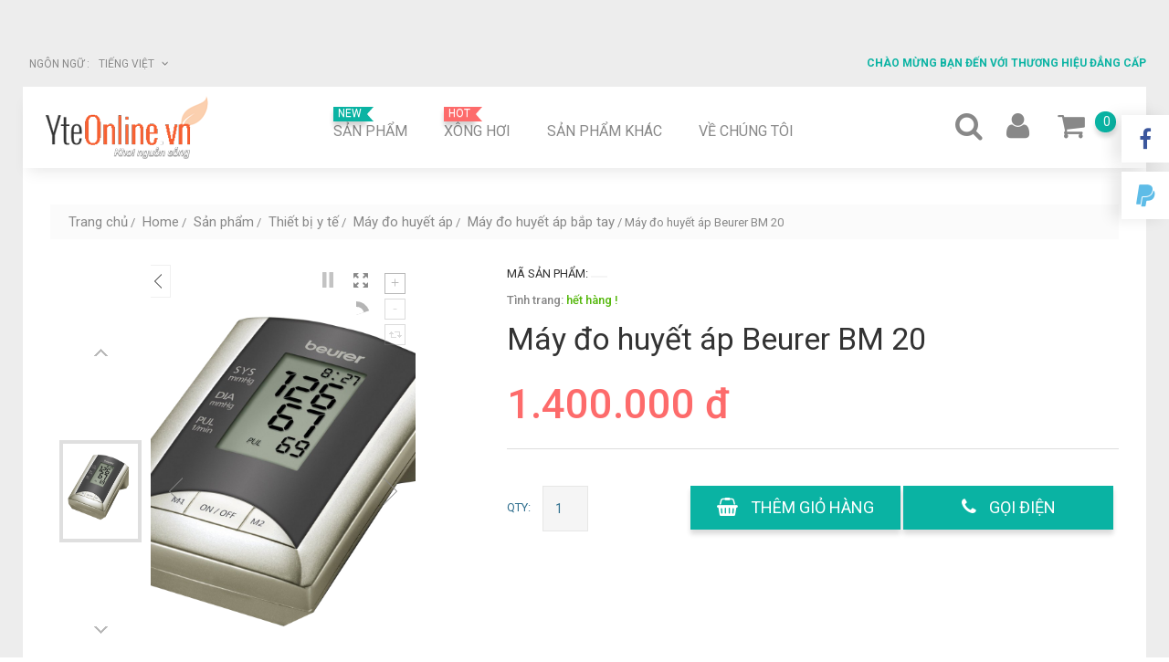

--- FILE ---
content_type: text/html; charset=UTF-8
request_url: https://yteonline.vn/may-do-huyet-ap-beurer-bm-20-50/
body_size: 13324
content:
<html>
<head>
<!--Google analytic-->
<script>
  (function(i,s,o,g,r,a,m){i['GoogleAnalyticsObject']=r;i[r]=i[r]||function(){
  (i[r].q=i[r].q||[]).push(arguments)},i[r].l=1*new Date();a=s.createElement(o),
  m=s.getElementsByTagName(o)[0];a.async=1;a.src=g;m.parentNode.insertBefore(a,m)
  })(window,document,'script','https://www.google-analytics.com/analytics.js','ga');

  ga('create', 'UA-59007187-1', 'auto');
  ga('send', 'pageview');

</script>
<!----------------------------------------------->
    <meta charset="UTF-8" />
    <title>Máy đo huyết áp Beurer BM 20</title>
    <meta name='robots' content='index, follow, max-image-preview:large, max-snippet:-1, max-video-preview:-1' />

	<!-- This site is optimized with the Yoast SEO plugin v26.7 - https://yoast.com/wordpress/plugins/seo/ -->
	<link rel="canonical" href="https://yteonline.vn/may-do-huyet-ap-beurer-bm-20-50/" />
	<meta property="og:locale" content="vi_VN" />
	<meta property="og:type" content="article" />
	<meta property="og:title" content="Máy đo huyết áp Beurer BM 20" />
	<meta property="og:description" content="Máy đo huyết áp bắp tay Beurer BM 20 ứng dụng công nghệ cảm biến thông minh fuzzy, cho kết quả nhanh cực kỳ chính xác, được Hiệp hội cao huyết áp CHLB Đức cấp dấu chứng nhân chất lượng “Quality Seal”. Có thể sử dụng adapter thay cho pin. Sản phẩm của hãng Beurer (CHLB Đức)." />
	<meta property="og:url" content="https://yteonline.vn/may-do-huyet-ap-beurer-bm-20-50/" />
	<meta property="og:site_name" content="Trung tâm Chăm sóc sức khoẻ gia đình!" />
	<meta property="article:modified_time" content="2016-12-20T13:05:45+00:00" />
	<meta property="og:image" content="https://yteonline.vn/wp-content/uploads/2014/04/p_3_7_8_378-may-do-huyet-ap-beurer-bm-20.jpg" />
	<meta property="og:image:width" content="1500" />
	<meta property="og:image:height" content="1362" />
	<meta property="og:image:type" content="image/jpeg" />
	<meta name="twitter:card" content="summary_large_image" />
	<meta name="twitter:label1" content="Ước tính thời gian đọc" />
	<meta name="twitter:data1" content="2 phút" />
	<script type="application/ld+json" class="yoast-schema-graph">{"@context":"https://schema.org","@graph":[{"@type":"WebPage","@id":"https://yteonline.vn/may-do-huyet-ap-beurer-bm-20-50/","url":"https://yteonline.vn/may-do-huyet-ap-beurer-bm-20-50/","name":"Máy đo huyết áp Beurer BM 20","isPartOf":{"@id":"https://yteonline.vn/#website"},"primaryImageOfPage":{"@id":"https://yteonline.vn/may-do-huyet-ap-beurer-bm-20-50/#primaryimage"},"image":{"@id":"https://yteonline.vn/may-do-huyet-ap-beurer-bm-20-50/#primaryimage"},"thumbnailUrl":"https://yteonline.vn/wp-content/uploads/2014/04/p_3_7_8_378-may-do-huyet-ap-beurer-bm-20.jpg","datePublished":"2014-04-15T11:45:54+00:00","dateModified":"2016-12-20T13:05:45+00:00","breadcrumb":{"@id":"https://yteonline.vn/may-do-huyet-ap-beurer-bm-20-50/#breadcrumb"},"inLanguage":"vi","potentialAction":[{"@type":"ReadAction","target":["https://yteonline.vn/may-do-huyet-ap-beurer-bm-20-50/"]}]},{"@type":"ImageObject","inLanguage":"vi","@id":"https://yteonline.vn/may-do-huyet-ap-beurer-bm-20-50/#primaryimage","url":"https://yteonline.vn/wp-content/uploads/2014/04/p_3_7_8_378-may-do-huyet-ap-beurer-bm-20.jpg","contentUrl":"https://yteonline.vn/wp-content/uploads/2014/04/p_3_7_8_378-may-do-huyet-ap-beurer-bm-20.jpg","width":1500,"height":1362,"caption":"Máy đo huyết áp Beurer BM 20"},{"@type":"BreadcrumbList","@id":"https://yteonline.vn/may-do-huyet-ap-beurer-bm-20-50/#breadcrumb","itemListElement":[{"@type":"ListItem","position":1,"name":"Trang chủ","item":"https://yteonline.vn/"},{"@type":"ListItem","position":2,"name":"Shop","item":"https://yteonline.vn/shop/"},{"@type":"ListItem","position":3,"name":"Máy đo huyết áp Beurer BM 20"}]},{"@type":"WebSite","@id":"https://yteonline.vn/#website","url":"https://yteonline.vn/","name":"Trung tâm Chăm sóc sức khoẻ gia đình!","description":"Phân phối các sản phẩm chăm sóc sức khoẻ chất lượng hàng đầu thế giới!","potentialAction":[{"@type":"SearchAction","target":{"@type":"EntryPoint","urlTemplate":"https://yteonline.vn/?s={search_term_string}"},"query-input":{"@type":"PropertyValueSpecification","valueRequired":true,"valueName":"search_term_string"}}],"inLanguage":"vi"}]}</script>
	<!-- / Yoast SEO plugin. -->


<link rel="alternate" title="oNhúng (JSON)" type="application/json+oembed" href="https://yteonline.vn/wp-json/oembed/1.0/embed?url=https%3A%2F%2Fyteonline.vn%2Fmay-do-huyet-ap-beurer-bm-20-50%2F" />
<link rel="alternate" title="oNhúng (XML)" type="text/xml+oembed" href="https://yteonline.vn/wp-json/oembed/1.0/embed?url=https%3A%2F%2Fyteonline.vn%2Fmay-do-huyet-ap-beurer-bm-20-50%2F&#038;format=xml" />
<style id='wp-img-auto-sizes-contain-inline-css' type='text/css'>
img:is([sizes=auto i],[sizes^="auto," i]){contain-intrinsic-size:3000px 1500px}
/*# sourceURL=wp-img-auto-sizes-contain-inline-css */
</style>
<link rel='stylesheet' id='wp-block-library-css' href='https://yteonline.vn/wp-includes/css/dist/block-library/style.min.css?ver=6.9' type='text/css' media='all' />
<link rel='stylesheet' id='wc-blocks-style-css' href='https://yteonline.vn/wp-content/plugins/woocommerce/assets/client/blocks/wc-blocks.css?ver=wc-10.4.3' type='text/css' media='all' />
<style id='global-styles-inline-css' type='text/css'>
:root{--wp--preset--aspect-ratio--square: 1;--wp--preset--aspect-ratio--4-3: 4/3;--wp--preset--aspect-ratio--3-4: 3/4;--wp--preset--aspect-ratio--3-2: 3/2;--wp--preset--aspect-ratio--2-3: 2/3;--wp--preset--aspect-ratio--16-9: 16/9;--wp--preset--aspect-ratio--9-16: 9/16;--wp--preset--color--black: #000000;--wp--preset--color--cyan-bluish-gray: #abb8c3;--wp--preset--color--white: #ffffff;--wp--preset--color--pale-pink: #f78da7;--wp--preset--color--vivid-red: #cf2e2e;--wp--preset--color--luminous-vivid-orange: #ff6900;--wp--preset--color--luminous-vivid-amber: #fcb900;--wp--preset--color--light-green-cyan: #7bdcb5;--wp--preset--color--vivid-green-cyan: #00d084;--wp--preset--color--pale-cyan-blue: #8ed1fc;--wp--preset--color--vivid-cyan-blue: #0693e3;--wp--preset--color--vivid-purple: #9b51e0;--wp--preset--gradient--vivid-cyan-blue-to-vivid-purple: linear-gradient(135deg,rgb(6,147,227) 0%,rgb(155,81,224) 100%);--wp--preset--gradient--light-green-cyan-to-vivid-green-cyan: linear-gradient(135deg,rgb(122,220,180) 0%,rgb(0,208,130) 100%);--wp--preset--gradient--luminous-vivid-amber-to-luminous-vivid-orange: linear-gradient(135deg,rgb(252,185,0) 0%,rgb(255,105,0) 100%);--wp--preset--gradient--luminous-vivid-orange-to-vivid-red: linear-gradient(135deg,rgb(255,105,0) 0%,rgb(207,46,46) 100%);--wp--preset--gradient--very-light-gray-to-cyan-bluish-gray: linear-gradient(135deg,rgb(238,238,238) 0%,rgb(169,184,195) 100%);--wp--preset--gradient--cool-to-warm-spectrum: linear-gradient(135deg,rgb(74,234,220) 0%,rgb(151,120,209) 20%,rgb(207,42,186) 40%,rgb(238,44,130) 60%,rgb(251,105,98) 80%,rgb(254,248,76) 100%);--wp--preset--gradient--blush-light-purple: linear-gradient(135deg,rgb(255,206,236) 0%,rgb(152,150,240) 100%);--wp--preset--gradient--blush-bordeaux: linear-gradient(135deg,rgb(254,205,165) 0%,rgb(254,45,45) 50%,rgb(107,0,62) 100%);--wp--preset--gradient--luminous-dusk: linear-gradient(135deg,rgb(255,203,112) 0%,rgb(199,81,192) 50%,rgb(65,88,208) 100%);--wp--preset--gradient--pale-ocean: linear-gradient(135deg,rgb(255,245,203) 0%,rgb(182,227,212) 50%,rgb(51,167,181) 100%);--wp--preset--gradient--electric-grass: linear-gradient(135deg,rgb(202,248,128) 0%,rgb(113,206,126) 100%);--wp--preset--gradient--midnight: linear-gradient(135deg,rgb(2,3,129) 0%,rgb(40,116,252) 100%);--wp--preset--font-size--small: 13px;--wp--preset--font-size--medium: 20px;--wp--preset--font-size--large: 36px;--wp--preset--font-size--x-large: 42px;--wp--preset--spacing--20: 0.44rem;--wp--preset--spacing--30: 0.67rem;--wp--preset--spacing--40: 1rem;--wp--preset--spacing--50: 1.5rem;--wp--preset--spacing--60: 2.25rem;--wp--preset--spacing--70: 3.38rem;--wp--preset--spacing--80: 5.06rem;--wp--preset--shadow--natural: 6px 6px 9px rgba(0, 0, 0, 0.2);--wp--preset--shadow--deep: 12px 12px 50px rgba(0, 0, 0, 0.4);--wp--preset--shadow--sharp: 6px 6px 0px rgba(0, 0, 0, 0.2);--wp--preset--shadow--outlined: 6px 6px 0px -3px rgb(255, 255, 255), 6px 6px rgb(0, 0, 0);--wp--preset--shadow--crisp: 6px 6px 0px rgb(0, 0, 0);}:where(.is-layout-flex){gap: 0.5em;}:where(.is-layout-grid){gap: 0.5em;}body .is-layout-flex{display: flex;}.is-layout-flex{flex-wrap: wrap;align-items: center;}.is-layout-flex > :is(*, div){margin: 0;}body .is-layout-grid{display: grid;}.is-layout-grid > :is(*, div){margin: 0;}:where(.wp-block-columns.is-layout-flex){gap: 2em;}:where(.wp-block-columns.is-layout-grid){gap: 2em;}:where(.wp-block-post-template.is-layout-flex){gap: 1.25em;}:where(.wp-block-post-template.is-layout-grid){gap: 1.25em;}.has-black-color{color: var(--wp--preset--color--black) !important;}.has-cyan-bluish-gray-color{color: var(--wp--preset--color--cyan-bluish-gray) !important;}.has-white-color{color: var(--wp--preset--color--white) !important;}.has-pale-pink-color{color: var(--wp--preset--color--pale-pink) !important;}.has-vivid-red-color{color: var(--wp--preset--color--vivid-red) !important;}.has-luminous-vivid-orange-color{color: var(--wp--preset--color--luminous-vivid-orange) !important;}.has-luminous-vivid-amber-color{color: var(--wp--preset--color--luminous-vivid-amber) !important;}.has-light-green-cyan-color{color: var(--wp--preset--color--light-green-cyan) !important;}.has-vivid-green-cyan-color{color: var(--wp--preset--color--vivid-green-cyan) !important;}.has-pale-cyan-blue-color{color: var(--wp--preset--color--pale-cyan-blue) !important;}.has-vivid-cyan-blue-color{color: var(--wp--preset--color--vivid-cyan-blue) !important;}.has-vivid-purple-color{color: var(--wp--preset--color--vivid-purple) !important;}.has-black-background-color{background-color: var(--wp--preset--color--black) !important;}.has-cyan-bluish-gray-background-color{background-color: var(--wp--preset--color--cyan-bluish-gray) !important;}.has-white-background-color{background-color: var(--wp--preset--color--white) !important;}.has-pale-pink-background-color{background-color: var(--wp--preset--color--pale-pink) !important;}.has-vivid-red-background-color{background-color: var(--wp--preset--color--vivid-red) !important;}.has-luminous-vivid-orange-background-color{background-color: var(--wp--preset--color--luminous-vivid-orange) !important;}.has-luminous-vivid-amber-background-color{background-color: var(--wp--preset--color--luminous-vivid-amber) !important;}.has-light-green-cyan-background-color{background-color: var(--wp--preset--color--light-green-cyan) !important;}.has-vivid-green-cyan-background-color{background-color: var(--wp--preset--color--vivid-green-cyan) !important;}.has-pale-cyan-blue-background-color{background-color: var(--wp--preset--color--pale-cyan-blue) !important;}.has-vivid-cyan-blue-background-color{background-color: var(--wp--preset--color--vivid-cyan-blue) !important;}.has-vivid-purple-background-color{background-color: var(--wp--preset--color--vivid-purple) !important;}.has-black-border-color{border-color: var(--wp--preset--color--black) !important;}.has-cyan-bluish-gray-border-color{border-color: var(--wp--preset--color--cyan-bluish-gray) !important;}.has-white-border-color{border-color: var(--wp--preset--color--white) !important;}.has-pale-pink-border-color{border-color: var(--wp--preset--color--pale-pink) !important;}.has-vivid-red-border-color{border-color: var(--wp--preset--color--vivid-red) !important;}.has-luminous-vivid-orange-border-color{border-color: var(--wp--preset--color--luminous-vivid-orange) !important;}.has-luminous-vivid-amber-border-color{border-color: var(--wp--preset--color--luminous-vivid-amber) !important;}.has-light-green-cyan-border-color{border-color: var(--wp--preset--color--light-green-cyan) !important;}.has-vivid-green-cyan-border-color{border-color: var(--wp--preset--color--vivid-green-cyan) !important;}.has-pale-cyan-blue-border-color{border-color: var(--wp--preset--color--pale-cyan-blue) !important;}.has-vivid-cyan-blue-border-color{border-color: var(--wp--preset--color--vivid-cyan-blue) !important;}.has-vivid-purple-border-color{border-color: var(--wp--preset--color--vivid-purple) !important;}.has-vivid-cyan-blue-to-vivid-purple-gradient-background{background: var(--wp--preset--gradient--vivid-cyan-blue-to-vivid-purple) !important;}.has-light-green-cyan-to-vivid-green-cyan-gradient-background{background: var(--wp--preset--gradient--light-green-cyan-to-vivid-green-cyan) !important;}.has-luminous-vivid-amber-to-luminous-vivid-orange-gradient-background{background: var(--wp--preset--gradient--luminous-vivid-amber-to-luminous-vivid-orange) !important;}.has-luminous-vivid-orange-to-vivid-red-gradient-background{background: var(--wp--preset--gradient--luminous-vivid-orange-to-vivid-red) !important;}.has-very-light-gray-to-cyan-bluish-gray-gradient-background{background: var(--wp--preset--gradient--very-light-gray-to-cyan-bluish-gray) !important;}.has-cool-to-warm-spectrum-gradient-background{background: var(--wp--preset--gradient--cool-to-warm-spectrum) !important;}.has-blush-light-purple-gradient-background{background: var(--wp--preset--gradient--blush-light-purple) !important;}.has-blush-bordeaux-gradient-background{background: var(--wp--preset--gradient--blush-bordeaux) !important;}.has-luminous-dusk-gradient-background{background: var(--wp--preset--gradient--luminous-dusk) !important;}.has-pale-ocean-gradient-background{background: var(--wp--preset--gradient--pale-ocean) !important;}.has-electric-grass-gradient-background{background: var(--wp--preset--gradient--electric-grass) !important;}.has-midnight-gradient-background{background: var(--wp--preset--gradient--midnight) !important;}.has-small-font-size{font-size: var(--wp--preset--font-size--small) !important;}.has-medium-font-size{font-size: var(--wp--preset--font-size--medium) !important;}.has-large-font-size{font-size: var(--wp--preset--font-size--large) !important;}.has-x-large-font-size{font-size: var(--wp--preset--font-size--x-large) !important;}
/*# sourceURL=global-styles-inline-css */
</style>

<style id='classic-theme-styles-inline-css' type='text/css'>
/*! This file is auto-generated */
.wp-block-button__link{color:#fff;background-color:#32373c;border-radius:9999px;box-shadow:none;text-decoration:none;padding:calc(.667em + 2px) calc(1.333em + 2px);font-size:1.125em}.wp-block-file__button{background:#32373c;color:#fff;text-decoration:none}
/*# sourceURL=/wp-includes/css/classic-themes.min.css */
</style>
<link rel='stylesheet' id='contact-form-7-css' href='https://yteonline.vn/wp-content/plugins/contact-form-7/includes/css/styles.css?ver=6.1.4' type='text/css' media='all' />
<link rel='stylesheet' id='photoswipe-css' href='https://yteonline.vn/wp-content/plugins/woocommerce/assets/css/photoswipe/photoswipe.min.css?ver=10.4.3' type='text/css' media='all' />
<link rel='stylesheet' id='photoswipe-default-skin-css' href='https://yteonline.vn/wp-content/plugins/woocommerce/assets/css/photoswipe/default-skin/default-skin.min.css?ver=10.4.3' type='text/css' media='all' />
<link rel='stylesheet' id='woocommerce-layout-css' href='https://yteonline.vn/wp-content/plugins/woocommerce/assets/css/woocommerce-layout.css?ver=10.4.3' type='text/css' media='all' />
<link rel='stylesheet' id='woocommerce-smallscreen-css' href='https://yteonline.vn/wp-content/plugins/woocommerce/assets/css/woocommerce-smallscreen.css?ver=10.4.3' type='text/css' media='only screen and (max-width: 768px)' />
<link rel='stylesheet' id='woocommerce-general-css' href='https://yteonline.vn/wp-content/plugins/woocommerce/assets/css/woocommerce.css?ver=10.4.3' type='text/css' media='all' />
<style id='woocommerce-inline-inline-css' type='text/css'>
.woocommerce form .form-row .required { visibility: visible; }
/*# sourceURL=woocommerce-inline-inline-css */
</style>
<script type="text/javascript" src="https://yteonline.vn/wp-content/plugins/woocommerce/assets/js/zoom/jquery.zoom.min.js?ver=1.7.21-wc.10.4.3" id="wc-zoom-js" defer="defer" data-wp-strategy="defer"></script>
<script type="text/javascript" src="https://yteonline.vn/wp-content/plugins/woocommerce/assets/js/flexslider/jquery.flexslider.min.js?ver=2.7.2-wc.10.4.3" id="wc-flexslider-js" defer="defer" data-wp-strategy="defer"></script>
<script type="text/javascript" src="https://yteonline.vn/wp-content/plugins/woocommerce/assets/js/photoswipe/photoswipe.min.js?ver=4.1.1-wc.10.4.3" id="wc-photoswipe-js" defer="defer" data-wp-strategy="defer"></script>
<script type="text/javascript" src="https://yteonline.vn/wp-content/plugins/woocommerce/assets/js/photoswipe/photoswipe-ui-default.min.js?ver=4.1.1-wc.10.4.3" id="wc-photoswipe-ui-default-js" defer="defer" data-wp-strategy="defer"></script>
<script type="text/javascript" id="wc-single-product-js-extra">
/* <![CDATA[ */
var wc_single_product_params = {"i18n_required_rating_text":"Vui l\u00f2ng ch\u1ecdn m\u1ed9t m\u1ee9c \u0111\u00e1nh gi\u00e1","i18n_rating_options":["1 tr\u00ean 5 sao","2 tr\u00ean 5 sao","3 tr\u00ean 5 sao","4 tr\u00ean 5 sao","5 tr\u00ean 5 sao"],"i18n_product_gallery_trigger_text":"Xem th\u01b0 vi\u1ec7n \u1ea3nh to\u00e0n m\u00e0n h\u00ecnh","review_rating_required":"yes","flexslider":{"rtl":false,"animation":"slide","smoothHeight":true,"directionNav":false,"controlNav":"thumbnails","slideshow":false,"animationSpeed":500,"animationLoop":false,"allowOneSlide":false},"zoom_enabled":"1","zoom_options":[],"photoswipe_enabled":"1","photoswipe_options":{"shareEl":false,"closeOnScroll":false,"history":false,"hideAnimationDuration":0,"showAnimationDuration":0},"flexslider_enabled":"1"};
//# sourceURL=wc-single-product-js-extra
/* ]]> */
</script>
<script type="text/javascript" src="https://yteonline.vn/wp-content/plugins/woocommerce/assets/js/frontend/single-product.min.js?ver=10.4.3" id="wc-single-product-js" defer="defer" data-wp-strategy="defer"></script>
<script type="text/javascript" src="https://yteonline.vn/wp-content/plugins/woocommerce/assets/js/jquery-blockui/jquery.blockUI.min.js?ver=2.7.0-wc.10.4.3" id="wc-jquery-blockui-js" defer="defer" data-wp-strategy="defer"></script>
<script type="text/javascript" src="https://yteonline.vn/wp-content/plugins/woocommerce/assets/js/js-cookie/js.cookie.min.js?ver=2.1.4-wc.10.4.3" id="wc-js-cookie-js" defer="defer" data-wp-strategy="defer"></script>
<script type="text/javascript" id="woocommerce-js-extra">
/* <![CDATA[ */
var woocommerce_params = {"ajax_url":"/wp-admin/admin-ajax.php","wc_ajax_url":"/?wc-ajax=%%endpoint%%","i18n_password_show":"Hi\u1ec3n th\u1ecb m\u1eadt kh\u1ea9u","i18n_password_hide":"\u1ea8n m\u1eadt kh\u1ea9u"};
//# sourceURL=woocommerce-js-extra
/* ]]> */
</script>
<script type="text/javascript" src="https://yteonline.vn/wp-content/plugins/woocommerce/assets/js/frontend/woocommerce.min.js?ver=10.4.3" id="woocommerce-js" defer="defer" data-wp-strategy="defer"></script>
	<noscript><style>.woocommerce-product-gallery{ opacity: 1 !important; }</style></noscript>
			<meta name="viewport" content="width=device-width, initial-scale=1.0">
		<link href='https://fonts.googleapis.com/css?family=Roboto:400,300,100italic,300italic,400italic,500,700,700italic&subset=vietnamese' rel='stylesheet' type='text/css'>
<!--
      <link href='https://fonts.googleapis.com/css?family=Ubuntu:300,300italic,400italic,700,700italic,400' rel='stylesheet' type='text/css'>
-->
    <link href="https://yteonline.vn/wp-content/themes/itheme/css/owl.carousel.css" rel="stylesheet">
    <link href="https://yteonline.vn/wp-content/themes/itheme/css/owl.theme.css" rel="stylesheet">
    <link rel="stylesheet" type="text/css" href="https://yteonline.vn/wp-content/themes/itheme/css/bootstrap.min.css" />
    <link rel="stylesheet" type="text/css" href="https://yteonline.vn/wp-content/themes/itheme/css/bootstrap-theme.min.css"/>
    <link rel="stylesheet" type="text/css" href="https://yteonline.vn/wp-content/themes/itheme/css/animate.css" />

    <link rel="stylesheet" type="text/css" href="https://yteonline.vn/wp-content/themes/itheme/dist/slicknav.min.css" />

    <link rel="stylesheet" type="text/css" href="https://yteonline.vn/wp-content/themes/itheme/css/font-awesome.css" />
    <link rel="stylesheet" type="text/css" href="https://yteonline.vn/wp-content/themes/itheme/css/animate.css" />
    <link rel="stylesheet" type="text/css" href="https://yteonline.vn/wp-content/themes/itheme/style.css" />
    <script type="text/javascript" src="https://yteonline.vn/wp-content/themes/itheme/js/jquery-1.12.0.min.js"></script>
    <script type="text/javascript" src="https://yteonline.vn/wp-content/themes/itheme/js/bootstrap.min.js" ></script>
    <script type="text/javascript" src="https://yteonline.vn/wp-content/themes/itheme/dist/jquery.slicknav.min.js" ></script>
    <script src="https://yteonline.vn/wp-content/themes/itheme/js/owl.carousel.js"></script>
        <script type='text/javascript' src='https://yteonline.vn/wp-content/themes/itheme/js/modernizr.js'></script>
        <script type="text/javascript">
        		$(window).load(function() {
		// Animate loader off screen
		$(".se-pre-con").fadeOut("slow");;
	});
        </script>
    <script type='text/javascript' src='https://yteonline.vn/wp-content/themes/itheme/js/unitegallery.min.js'></script>
    <link rel='stylesheet' href='https://yteonline.vn/wp-content/themes/itheme/css/unite-gallery.css' type='text/css' />
    <script type='text/javascript' src='https://yteonline.vn/wp-content/themes/itheme/js/themes/grid/ug-theme-grid.js'></script>
   <!--
    <script src="https://yteonline.vn/wp-content/themes/itheme/js/jquery.form.js"></script>
   -->
</head>
<body>
<div class="col-md-12 main" >

	<div class="col-md-12 page" >




		<div class="col-md-12 content" >



			 <div class="col-md-12 menu-top" >

            <div class="col-md-6" >


                <div class="no1" >
                    <span class="label">Ngôn ngữ :</span>


                    <div class="btn-group dropdown">
                        <button type="button" class="btn btn-default dropdown-toggle" data-toggle="dropdown" aria-haspopup="true" aria-expanded="false">
                            Tiếng Việt <span class="glyphicon glyphicon-menu-down"></span>
                        </button>
                        <ul class="dropdown-menu">
							<li><a href="#">Tiếng Việt</a></li>
                            <li><a href="#">English</a></li>
                            <li><a href="#">German</a></li>
                            <li><a href="#">Spanish</a></li>
                            <li><a href="#">Russian</a></li>
                        </ul>
                    </div>

                </div>
<!--
                <div class="no2" >
                    <span class="label">Tiền tệ:</span>


                    <div class="btn-group dropdown">
                        <button type="button" class="btn btn-default dropdown-toggle" data-toggle="dropdown" aria-haspopup="true" aria-expanded="false">
                            đ <span class="glyphicon glyphicon-menu-down"></span>
                        </button>
                        <ul class="dropdown-menu">
							<li><a href="#">đ Đồng</a></li>
                            <li><a href="#">€ Euro</a></li>
                            <li><a href="#">$ US Dollar</a></li>
                        </ul>
                    </div>
                </div>
-->

            </div>

            <div class="col-md-6 text-header text-right" style="color:#0ab3a3;" >
             <strong>  Chào mừng bạn đến với Thương Hiệu Đẳng Cấp</strong>
            </div>

        </div>





        <div class="col-md-12 logo" >

            <div class="col-md-12" id="show2" >
                <form autocomplete="off" method="post" action="https://yteonline.vn/" >
    <input type="text" name="s" placeholder="Search entire store here..." id="textsearch" required />
    <input type="hidden" value="product" name="post_type" />
   <button class="btnsearchtheme" type="submit" ><span class="fa fa-search"></span></button>
    <a href="javascript:void(0)" id="closesearch" ><span class="fa fa-close"></span></a>
</form>
            </div>

            <div id="result_search"></div>
               <div class="col-md-12" id="show1" style="padding: 0px;" >

                   <div class="col-md-3" style="padding:0px;padding-top:10px;" >
                       <a href="https://yteonline.vn" ><img src="https://yteonline.vn/wp-content/uploads/2017/01/logo-neww.png" /> </a>
                   </div>

                   <div class="col-md-7 right-template-header" >
                 
                       <ul class="navbar-nav nav menu" id="menutheme">
                           
                            <li id="menu-item-908" class="menu-item menu-item-type-taxonomy menu-item-object-product_cat current-product-ancestor menu-item-has-children menu-item-908"><a href="https://yteonline.vn/san-pham-6/"><span class="cat-label">New</span>Sản phẩm</a>
<ul class="sub-menu">
	<li id="menu-item-909" class="menu-item menu-item-type-taxonomy menu-item-object-product_cat menu-item-has-children menu-item-909"><a href="https://yteonline.vn/xong-hoi-7/">Xông hơi</a>
	<ul class="sub-menu">
		<li id="menu-item-910" class="menu-item menu-item-type-taxonomy menu-item-object-product_cat menu-item-910"><a href="https://yteonline.vn/tinh-dau-xong-hoi-15/">Tinh dầu xông hơi</a></li>
		<li id="menu-item-8983" class="menu-item menu-item-type-taxonomy menu-item-object-product_cat menu-item-8983"><a href="https://yteonline.vn/leu-xong-hoi-tai-nha-13/">Lều xông hơi tại nhà</a></li>
		<li id="menu-item-911" class="menu-item menu-item-type-taxonomy menu-item-object-product_cat menu-item-911"><a href="https://yteonline.vn/may-xong-hoi-mat-14/">Máy xông hơi mặt</a></li>
	</ul>
</li>
	<li id="menu-item-912" class="menu-item menu-item-type-taxonomy menu-item-object-product_cat menu-item-has-children menu-item-912"><a href="https://yteonline.vn/may-massage/"><span class="cat-label label_sale">Hot</span>Máy massage-8</a>
	<ul class="sub-menu">
		<li id="menu-item-9016" class="menu-item menu-item-type-taxonomy menu-item-object-product_cat menu-item-9016"><a href="https://yteonline.vn/bon-ngam-massage-chan-16/">Bồn ngâm massage chân</a></li>
		<li id="menu-item-913" class="menu-item menu-item-type-taxonomy menu-item-object-product_cat menu-item-913"><a href="https://yteonline.vn/may-massage-giam-beo-bung-17/">Máy massage giảm béo bụng</a></li>
		<li id="menu-item-914" class="menu-item menu-item-type-taxonomy menu-item-object-product_cat menu-item-914"><a href="https://yteonline.vn/may-massage-vai-gay-co-18/">Máy massage vai &#8211; gáy &#8211; cổ</a></li>
	</ul>
</li>
	<li id="menu-item-921" class="menu-item menu-item-type-taxonomy menu-item-object-product_cat menu-item-has-children menu-item-921"><a href="https://yteonline.vn/thiet-bi-y-te-khac-55/">Thiết bị y tế</a>
	<ul class="sub-menu">
		<li id="menu-item-8999" class="menu-item menu-item-type-taxonomy menu-item-object-product_cat current-product-ancestor menu-item-has-children menu-item-8999"><a href="https://yteonline.vn/may-do-huyet-ap-11/">Máy đo huyết áp</a>
		<ul class="sub-menu">
			<li id="menu-item-9000" class="menu-item menu-item-type-taxonomy menu-item-object-product_cat menu-item-9000"><a href="https://yteonline.vn/may-do-huyet-ap-co-26/">Máy đo huyết áp cơ</a></li>
			<li id="menu-item-9001" class="menu-item menu-item-type-taxonomy menu-item-object-product_cat menu-item-9001"><a href="https://yteonline.vn/may-do-huyet-ap-co-tay-25/">Máy đo huyết áp cổ tay</a></li>
			<li id="menu-item-9002" class="menu-item menu-item-type-taxonomy menu-item-object-product_cat current-product-ancestor current-menu-parent current-product-parent menu-item-9002"><a href="https://yteonline.vn/may-do-huyet-ap-bap-tay-19/">Máy đo huyết áp bắp tay</a></li>
		</ul>
</li>
		<li id="menu-item-918" class="menu-item menu-item-type-taxonomy menu-item-object-product_cat menu-item-918"><a href="https://yteonline.vn/may-do-duong-huyet-9/">Máy đo đường huyết</a></li>
		<li id="menu-item-916" class="menu-item menu-item-type-taxonomy menu-item-object-product_cat menu-item-has-children menu-item-916"><a href="https://yteonline.vn/may-dieu-tri-viem-mui-20/">Máy điều trị viêm mũi</a>
		<ul class="sub-menu">
			<li id="menu-item-8997" class="menu-item menu-item-type-taxonomy menu-item-object-product_cat menu-item-8997"><a href="https://yteonline.vn/may-dieu-tri-viem-mui-di-ung-51/">Máy điều trị viêm mũi dị ứng</a></li>
			<li id="menu-item-8998" class="menu-item menu-item-type-taxonomy menu-item-object-product_cat menu-item-8998"><a href="https://yteonline.vn/may-xong-mui-hong-50/">Máy xông mũi họng</a></li>
		</ul>
</li>
		<li id="menu-item-919" class="menu-item menu-item-type-taxonomy menu-item-object-product_cat menu-item-919"><a href="https://yteonline.vn/may-tro-thinh-27/">Máy trợ thính</a></li>
		<li id="menu-item-920" class="menu-item menu-item-type-taxonomy menu-item-object-product_cat menu-item-920"><a href="https://yteonline.vn/nhiet-ke-28/">Nhiệt kế</a></li>
		<li id="menu-item-9006" class="menu-item menu-item-type-taxonomy menu-item-object-product_cat menu-item-9006"><a href="https://yteonline.vn/can-suc-khoe-can-dien-tu-30/">Cân sức khỏe, cân điện tử</a></li>
		<li id="menu-item-9191" class="menu-item menu-item-type-taxonomy menu-item-object-product_cat menu-item-9191"><a href="https://yteonline.vn/chan-dien-dem-dien-tham-dien-35/">Chăn đệm điện</a></li>
		<li id="menu-item-9293" class="menu-item menu-item-type-taxonomy menu-item-object-product_cat menu-item-9293"><a href="https://yteonline.vn/may-khu-doc-ozone-21/">Máy khử độc ozone</a></li>
	</ul>
</li>
</ul>
</li>
<li id="menu-item-8991" class="menu-item menu-item-type-taxonomy menu-item-object-product_cat menu-item-has-children menu-item-8991"><a href="https://yteonline.vn/xong-hoi-7/"><span class="cat-label label_sale">Hot</span>Xông hơi</a>
<ul class="sub-menu">
	<li id="menu-item-9013" class="menu-item menu-item-type-taxonomy menu-item-object-product_cat menu-item-9013"><a href="https://yteonline.vn/may-xong-hoi-mat-14/">Máy xông hơi mặt</a></li>
	<li id="menu-item-9011" class="menu-item menu-item-type-taxonomy menu-item-object-product_cat menu-item-9011"><a href="https://yteonline.vn/tinh-dau-xong-hoi-15/">Tinh dầu xông hơi</a></li>
	<li id="menu-item-9012" class="menu-item menu-item-type-taxonomy menu-item-object-product_cat menu-item-9012"><a href="https://yteonline.vn/leu-xong-hoi-tai-nha-13/">Lều xông hơi tại nhà</a></li>
	<li id="menu-item-9284" class="menu-item menu-item-type-taxonomy menu-item-object-product_cat menu-item-9284"><a href="https://yteonline.vn/bo-xuong-khop-31/">Bổ xương khớp</a></li>
</ul>
</li>
<li id="menu-item-9294" class="menu-item menu-item-type-taxonomy menu-item-object-product_cat menu-item-has-children menu-item-9294"><a href="https://yteonline.vn/san-pham-khac-12/">Sản phẩm khác</a>
<ul class="sub-menu">
	<li id="menu-item-9272" class="menu-item menu-item-type-taxonomy menu-item-object-product_cat menu-item-has-children menu-item-9272"><a href="https://yteonline.vn/thuc-pham-chuc-nang-22/">Thực phẩm chức năng</a>
	<ul class="sub-menu">
		<li id="menu-item-9273" class="menu-item menu-item-type-taxonomy menu-item-object-product_cat menu-item-9273"><a href="https://yteonline.vn/hat-methi-an-do-23/">Hạt Methi Ấn Độ</a></li>
		<li id="menu-item-9319" class="menu-item menu-item-type-taxonomy menu-item-object-product_cat menu-item-has-children menu-item-9319"><a href="https://yteonline.vn/thuc-pham-chuc-nang-khac-33/">Thực phẩm chức năng khác</a>
		<ul class="sub-menu">
			<li id="menu-item-9321" class="menu-item menu-item-type-taxonomy menu-item-object-product_cat menu-item-9321"><a href="https://yteonline.vn/thuoc-dieu-tri-ung-thu-57/">Thuốc điều trị ung thư</a></li>
			<li id="menu-item-9322" class="menu-item menu-item-type-taxonomy menu-item-object-product_cat menu-item-9322"><a href="https://yteonline.vn/tao-xoan-tao-spirulina-40/">Tảo xoắn (Tảo Spirulina)</a></li>
			<li id="menu-item-9323" class="menu-item menu-item-type-taxonomy menu-item-object-product_cat menu-item-9323"><a href="https://yteonline.vn/dau-omega-369-29/">Dầu omega 3,6,9</a></li>
			<li id="menu-item-9324" class="menu-item menu-item-type-taxonomy menu-item-object-product_cat menu-item-9324"><a href="https://yteonline.vn/giao-co-lam-24/">Giảo cổ lam</a></li>
			<li id="menu-item-9292" class="menu-item menu-item-type-taxonomy menu-item-object-product_cat menu-item-9292"><a href="https://yteonline.vn/dong-trung-ha-thao/">Đông trùng hạ thảo</a></li>
			<li id="menu-item-9279" class="menu-item menu-item-type-taxonomy menu-item-object-product_cat menu-item-9279"><a href="https://yteonline.vn/giao-co-lam-24/">Giảo cổ lam</a></li>
			<li id="menu-item-9276" class="menu-item menu-item-type-taxonomy menu-item-object-product_cat menu-item-9276"><a href="https://yteonline.vn/thuoc-dieu-tri-ung-thu-57/">Thuốc điều trị ung thư</a></li>
			<li id="menu-item-9280" class="menu-item menu-item-type-taxonomy menu-item-object-product_cat menu-item-9280"><a href="https://yteonline.vn/thuoc-bo-than-kinh-44/">Thuốc bổ não</a></li>
			<li id="menu-item-9281" class="menu-item menu-item-type-taxonomy menu-item-object-product_cat menu-item-9281"><a href="https://yteonline.vn/nuoc-bo-gan-45/">Nước bổ gan</a></li>
			<li id="menu-item-9282" class="menu-item menu-item-type-taxonomy menu-item-object-product_cat menu-item-9282"><a href="https://yteonline.vn/linh-chi-54/">Linh Chi</a></li>
			<li id="menu-item-9283" class="menu-item menu-item-type-taxonomy menu-item-object-product_cat menu-item-9283"><a href="https://yteonline.vn/tinh-nghe-58/">Tinh nghệ</a></li>
			<li id="menu-item-9285" class="menu-item menu-item-type-taxonomy menu-item-object-product_cat menu-item-9285"><a href="https://yteonline.vn/san-pham-lam-dep-49/">Sản phẩm làm đẹp</a></li>
			<li id="menu-item-9330" class="menu-item menu-item-type-taxonomy menu-item-object-product_cat menu-item-9330"><a href="https://yteonline.vn/may-khu-doc-ozone-21/">Máy khử độc ozone</a></li>
		</ul>
</li>
		<li id="menu-item-9286" class="menu-item menu-item-type-taxonomy menu-item-object-product_cat menu-item-has-children menu-item-9286"><a href="https://yteonline.vn/san-pham-lam-dep-khac-59/">Sản phẩm làm đẹp khác</a>
		<ul class="sub-menu">
			<li id="menu-item-9326" class="menu-item menu-item-type-taxonomy menu-item-object-product_cat menu-item-has-children menu-item-9326"><a href="https://yteonline.vn/san-pham-lam-dep-khac-59/">Sản phẩm làm đẹp khác</a>
			<ul class="sub-menu">
				<li id="menu-item-9287" class="menu-item menu-item-type-taxonomy menu-item-object-product_cat menu-item-9287"><a href="https://yteonline.vn/thuoc-no-nguc-63/">Thuốc nở ngực</a></li>
				<li id="menu-item-9288" class="menu-item menu-item-type-taxonomy menu-item-object-product_cat menu-item-9288"><a href="https://yteonline.vn/collagen-34/">Collagen</a></li>
				<li id="menu-item-9289" class="menu-item menu-item-type-taxonomy menu-item-object-product_cat menu-item-9289"><a href="https://yteonline.vn/nhau-thai-cuu-46/">Nhau thai cừu</a></li>
			</ul>
</li>
			<li id="menu-item-9290" class="menu-item menu-item-type-taxonomy menu-item-object-product_cat menu-item-has-children menu-item-9290"><a href="https://yteonline.vn/thuoc-giam-can-39/">Thuốc giảm cân</a>
			<ul class="sub-menu">
				<li id="menu-item-9291" class="menu-item menu-item-type-taxonomy menu-item-object-product_cat menu-item-9291"><a href="https://yteonline.vn/thuoc-giam-can-thuc-pham-chuc-nang-giam-beo-an-toan-ben-vung-41/">Thuốc giảm cân (Thực phẩm chức năng giảm béo an toàn bền vững)</a></li>
			</ul>
</li>
			<li id="menu-item-9329" class="menu-item menu-item-type-taxonomy menu-item-object-product_cat menu-item-9329"><a href="https://yteonline.vn/dong-trung-ha-thao/">Đông trùng hạ thảo</a></li>
		</ul>
</li>
	</ul>
</li>
</ul>
</li>
<li id="menu-item-9009" class="menu-item menu-item-type-post_type menu-item-object-page menu-item-9009"><a href="https://yteonline.vn/ve-chung-toi/">Về chúng tôi</a></li>

                       </ul>
                   </div>

                   <div class="col-md-2" >

                       <ul class="nav navbar-nav" id="menu-search">
                           <li><a href="javascript:void(0)" id="btnsearchmenu" ><span class="fa fa-search"></span></a> </li>
                           <li><a href="javascript:void(0)" data-toggle="dropdown" class="dropdown-toggle" ><span class="fa fa-user"></span></a>

                               <ul class="dropdown-menu">
                                   <li><a href="https://yteonline.vn/my-account/">Đăng Nhập</a></li>
                                   <li><a href="https://yteonline.vn/my-account/">Đăng Ký</a></li>
                                 </ul>

                           </li>
                           <li id="minicarttheme">
                               <a href="#" data-toggle="dropdown" class="dropdown-toggle"  style="margin-right: 0px;" ><span class="fa fa-shopping-cart"></span></a>
                           <span class="label label-info">0</span>

                               <ul class="dropdown-menu cart-mini" >
                                  <p class="title_mini_cart">RECENTLY ADDED ITEM(S) <span class="glyphicon glyphicon-remove"></span></p>
                                                                      <li><a href="#">Chưa có sản phẩm nào</a></li>
                                   
                               </ul>

                           </li>
                       </ul>


                   </div>




               </div>




            </div>


			<div class="col-md-12 breadcrumb" >

				<div class="container" >

					<nav class="woocommerce-breadcrumb" aria-label="Breadcrumb"><a href="https://yteonline.vn">Trang chủ</a> / <a href="https://yteonline.vn/home/">Home</a> / <a href="https://yteonline.vn/san-pham-6/">Sản phẩm</a> / <a href="https://yteonline.vn/thiet-bi-y-te-10/">Thiết bị y tế</a> / <a href="https://yteonline.vn/may-do-huyet-ap-11/">Máy đo huyết áp</a> / <a href="https://yteonline.vn/may-do-huyet-ap-bap-tay-19/">Máy đo huyết áp bắp tay</a> / Máy đo huyết áp Beurer BM 20</nav>
				</div>
			</div>



						<div class="col-sm-12 single-product" >


				<div class="col-md-5 img-product" >


					<div id="gallery-product" style="display:none;">
													<img
								 src="https://yteonline.vn/wp-content/uploads/2014/04/p_3_7_8_378-may-do-huyet-ap-beurer-bm-20-150x150.jpg"
								 data-image="https://yteonline.vn/wp-content/uploads/2014/04/p_3_7_8_378-may-do-huyet-ap-beurer-bm-20.jpg">
							

					</div>


				</div>


				<div class="col-md-7 text-info" >


					<p class="code_product">MÃ SẢN PHẨM: <span></span></p>
					<p class="stock"><span>Tình trang:</span>
						hết hàng !					</p>
					<h1>Máy đo huyết áp Beurer BM 20</h1>

							<p class="sale">1.400.000 đ</p>
							


                    

					<div class="col-md-12 form-add" >




					
						<form class="cart myForm" method="post" enctype='multipart/form-data'>
							
							<div style="width:30%;float:left;">
							<span id="spanqty">QTY:</span>
							<div class="quantity">
		<label class="screen-reader-text" for="quantity_696ca4b5c4cbf">Máy đo huyết áp Beurer BM 20 số lượng</label>
	<input
		type="number"
				id="quantity_696ca4b5c4cbf"
		class="input-text qty text"
		name="quantity"
		value="1"
		aria-label="Số lượng sản phẩm"
				min="1"
							step="1"
			placeholder=""
			inputmode="numeric"
			autocomplete="off"
			/>
	</div>
							</div>

							<input type="hidden" name="add-to-cart" value="183" />

							<div  style="width:70%;float:left;">
							
							<button type="submit" class="single_add_to_cart_button button alt btncart"><span class="fa  fa-shopping-basket"></span> Thêm giỏ hàng</button>
							<a id="tel-phone" class="btncart" href="tel:0936303598" ><span class="fa fa-phone"></span> gọi điện</a>
							

							
							</div>

													</form>

						
					</div>

					<div class="col-md-12 widget" >

						
							<!-- Sidebar fallback content -->

											</div>

					<div class="share_product" >
						<script type="text/javascript" src="http://s7.addthis.com/js/300/addthis_widget.js#pubid=ra-53b0dacb67434f4b" async="async"></script>
						<div class="addthis_sharing_toolbox"></div>
					</div>


				</div>



				<div class="col-md-12 content_product" >





					<!-- tabs left -->
					<div class="tabbable tabs-left">
						<ul class="nav nav-tabs">
							<li  class="active"><a href="#a" data-toggle="tab">Chi tiết</a></li>
							<li><a href="#b" data-toggle="tab">Thông tin bổ sung</a></li>
							<li><a href="#d" data-toggle="tab">tags</a></li>
						</ul>
						<div class="tab-content">
							<div class="tab-pane active" id="a">
								<p><span><span>Với công nghệ tiên tiến hàng đầu thế giới, sản phẩm được trang bị những sensor cảm biến với độ chính xác tuyệt đối, bộ vi sử lý với công nghệ tối tân, tạo ra sản phẩm Beurer BM 20 hoàn hảo, cho kết quả đo huyết áp chính xác như đo với huyết áp thủy ngân truyền thống. (dùng được cho bệnh nhân máu nhiễm mỡ, xơ vữa động mạch).</span></span></p>
<h2><span><span><br /></span></span></h2>
<h2><strong><span><span>Đặc điểm Máy đo huyết áp Beurer BM 20:</span></span></strong></h2>
<p><strong><span><span><br /></span></span></strong></p>
<p><span><span>&#8211; Vị trí đo huyết áp: bắp tay</span></span></p>
<p><span><span>&#8211; Đo huyết áp tối đa (tâm thu), đo huyết áp tối thiểu (tâm trương)</span></span></p>
<p><span><span>&#8211; Đo nhịp tim</span></span></p>
<p><span><span>&#8211; Cảnh báo nhịp tim bất thường</span></span></p>
<p><span><span>&#8211; Tự động bơm khí đầy vòng bít</span></span></p>
<p><span><span>&#8211; Cho kết quả sau 15s với những lần thử đúng quy trình thành công.</span></span></p>
<p><span><span>&#8211; Màn hình hiển thị cực lớn (big size) , cỡ chữ lớn, rõ ràng</span></span></p>
<p><span><span>&#8211; Cảnh báo huyết áp bất thường theo vạch mầu.</span></span></p>
<p><span><span>&#8211; Bộ nhớ dành cho 2 người, lên đến 120 kết qua đo cùng ngày, giờ đo.</span></span></p>
<p><span><span>&#8211; Pin AAA 4&#215;1.5v dung lượng cao</span></span></p>
<p><span><span>&#8211; Số lần đo 300 lần (tích kiệm năng lượng theo tiêu chuẩn Châu Âu)</span></span></p>
<p><span><span>&#8211; Có tín hiệu báo khi cần thay pin.</span></span></p>

							</div>
							<div class="tab-pane" id="b">
														</div>


							<div class="tab-pane tagproduct" id="d">
								<a href="https://yteonline.vn/the-san-pham/may-do-huyet-ap/" rel="tag">Máy đo huyết áp</a> <a href="https://yteonline.vn/the-san-pham/may-do-huyet-ap-bap-tay/" rel="tag">Máy đo huyết áp bắp tay</a>
							</div>
						</div>
					</div>
					<div class="fb-comments"  data-href="https://yteonline.vn/may-do-huyet-ap-beurer-bm-20-50/"  data-width="100%" data-numposts="5" ></div>







				</div>



			</div>

					

			<div class="col-md-12 items-product end-cat-product"  >

				<p class="title_blog">Có thể bạn quan tâm</p>

				<div class="col-md-12 position" >
					<div id="newproduct" >

		<div class="items-product-list" >
			<div class="img-product" >
				<span class="note-product">new</span>
				<a href="https://yteonline.vn/may-do-huyet-ap-beurer-bc-16-58/" class="img-index" >
					<img src="https://yteonline.vn/wp-content/uploads/2014/04/p_4_0_5_405-may-do-huyet-ap-beurer-bc-16.jpg" />
				</a>

				<ul class="list-thumbnail">
					
						<li><a href="javascript:void(0)" data-img="https://yteonline.vn/wp-content/uploads/2014/04/p_4_0_5_405-may-do-huyet-ap-beurer-bc-16.jpg" ><img src="https://yteonline.vn/wp-content/uploads/2014/04/p_4_0_5_405-may-do-huyet-ap-beurer-bc-16-150x150.jpg" /> </a> </li>
						
				</ul>

			</div>

			<div class="info-items" >
				<a href="https://yteonline.vn/may-do-huyet-ap-beurer-bc-16-58/" class="link" >Máy đo huyết áp Beurer BC 16</a>
				<p class="price">
					740.000 đ				</p>
			</div>



						<div class="items-add" >
				<form class="myForm add-to-cart-btn" method="post" enctype='multipart/form-data'>
					
					<input type="hidden" name="add-to-cart" value="199" />
					<button type="submit" class="btn-cart"><span class="fa  fa-shopping-basket"></span> Thêm giỏ hàng</button>

									</form>
			</div>

			
		</div>

				<div class="items-product-list" >
			<div class="img-product" >
				<span class="note-product">new</span>
				<a href="https://yteonline.vn/may-do-huyet-ap-omron-hem-6203-2-246/" class="img-index" >
					<img src="https://yteonline.vn/wp-content/uploads/2014/04/p_4_0_8_408-may-do-huyet-ap-omron-hem-6203.jpg" />
				</a>

				<ul class="list-thumbnail">
					
						<li><a href="javascript:void(0)" data-img="https://yteonline.vn/wp-content/uploads/2014/04/p_4_0_8_408-may-do-huyet-ap-omron-hem-6203-300x225.jpg" ><img src="https://yteonline.vn/wp-content/uploads/2014/04/p_4_0_8_408-may-do-huyet-ap-omron-hem-6203-150x150.jpg" /> </a> </li>
						
				</ul>

			</div>

			<div class="info-items" >
				<a href="https://yteonline.vn/may-do-huyet-ap-omron-hem-6203-2-246/" class="link" >Máy đo huyết áp Omron HEM 6203</a>
				<p class="price">
					840.000 đ				</p>
			</div>



						<div class="items-add" >
				<form class="myForm add-to-cart-btn" method="post" enctype='multipart/form-data'>
					
					<input type="hidden" name="add-to-cart" value="208" />
					<button type="submit" class="btn-cart"><span class="fa  fa-shopping-basket"></span> Thêm giỏ hàng</button>

									</form>
			</div>

			
		</div>

				<div class="items-product-list" >
			<div class="img-product" >
				<span class="note-product">new</span>
				<a href="https://yteonline.vn/may-do-huyet-ap-polygreen-kp-7770-54/" class="img-index" >
					<img src="https://yteonline.vn/wp-content/uploads/2014/04/p_3_9_0_390-may-do-huyet-ap-polygreen-kp-7770.jpg" />
				</a>

				<ul class="list-thumbnail">
					
						<li><a href="javascript:void(0)" data-img="https://yteonline.vn/wp-content/uploads/2014/04/p_3_9_0_390-may-do-huyet-ap-polygreen-kp-7770.jpg" ><img src="https://yteonline.vn/wp-content/uploads/2014/04/p_3_9_0_390-may-do-huyet-ap-polygreen-kp-7770-150x150.jpg" /> </a> </li>
						
				</ul>

			</div>

			<div class="info-items" >
				<a href="https://yteonline.vn/may-do-huyet-ap-polygreen-kp-7770-54/" class="link" >Máy đo huyết áp Polygreen KP &#8211; 7770</a>
				<p class="price">
					Liên hệ				</p>
			</div>



			
		</div>

		
					</div>



				</div>





			</div>






			<div id="fb-root"></div>
<script>(function(d, s, id) {
        var js, fjs = d.getElementsByTagName(s)[0];
        if (d.getElementById(id)) return;
        js = d.createElement(s); js.id = id;
        js.src = "http://connect.facebook.net/vi_VN/sdk.js#xfbml=1&version=v2.5";
        fjs.parentNode.insertBefore(js, fjs);
    }(document, 'script', 'facebook-jssdk'));</script>
<div class="col-md-12 footer" >


    <div class="col-md-3" >
      <!--
        <a href="https://yteonline.vn" class="link-home" ><img src="https://yteonline.vn/wp-content/uploads/2017/01/logo-neww.png" /> </a>

        Liên hệ với chúng tôi

Đơn vi chủ quản: Công ty Cổ phần Doca

Số giấy phép: 0105898969, cấp ngày 23/05/2012

Đ/C: 40A Giải Phóng, phường Phương Mai, quận Đống Đa, Hà Nội.

ĐT: 04. 85 876 888 - Hotline: 0943 979 989 - 0936387398

Website: thuonghieudangcap.net

Email: ntdat29@yahoo.com        -->
         <p class="title_blog">   Liên Kết Nội Bộ</p>
            <ul>
                <li id="menu-item-8954" class="menu-item menu-item-type-custom menu-item-object-custom menu-item-8954"><a href="https://yteonline.vn/bon-ngam-massage-chan-16">Bồn massage chân giá rẻ</a></li>
<li id="menu-item-8955" class="menu-item menu-item-type-custom menu-item-object-custom menu-item-8955"><a href="https://yteonline.vn/leu-xong-hoi-tai-nha-13">Lều xông hơi tại nhà</a></li>
<li id="menu-item-8956" class="menu-item menu-item-type-custom menu-item-object-custom menu-item-8956"><a href="https://yteonline.vn/thao-duoc-methi-an-do-23">Thảo dược Methi Ấn Độ</a></li>
            </ul>

    </div>


    <div class="col-md-5" style="padding: 0px;" >

        <div class="col-md-6" >
            <p class="title_blog">   Thông tin</p>
            <ul>
                <li id="menu-item-8969" class="menu-item menu-item-type-post_type menu-item-object-page menu-item-8969"><a href="https://yteonline.vn/lien-he/">Liên hệ</a></li>
<li id="menu-item-8963" class="menu-item menu-item-type-post_type menu-item-object-page menu-item-8963"><a href="https://yteonline.vn/mua-hang-va-thanh-toan/">Mua hàng và thanh toán</a></li>
<li id="menu-item-8965" class="menu-item menu-item-type-post_type menu-item-object-page menu-item-8965"><a href="https://yteonline.vn/dieu-khoan-va-dieu-kien-su-dung/">Giao nhận, bảo hành, đổi trả</a></li>
<li id="menu-item-8964" class="menu-item menu-item-type-post_type menu-item-object-page menu-item-8964"><a href="https://yteonline.vn/bao-mat-thong-tin/">Bảo mật thông tin</a></li>
<li id="menu-item-8966" class="menu-item menu-item-type-post_type menu-item-object-page menu-item-8966"><a href="https://yteonline.vn/ve-chung-toi/">Về chúng tôi</a></li>
            </ul>
        </div>

        <div class="col-md-6" >
            <p class="title_blog">  Thông tin</p>
            <ul>
                <li class="menu-item menu-item-type-post_type menu-item-object-page menu-item-8969"><a href="https://yteonline.vn/lien-he/">Liên hệ</a></li>
<li class="menu-item menu-item-type-post_type menu-item-object-page menu-item-8963"><a href="https://yteonline.vn/mua-hang-va-thanh-toan/">Mua hàng và thanh toán</a></li>
<li class="menu-item menu-item-type-post_type menu-item-object-page menu-item-8965"><a href="https://yteonline.vn/dieu-khoan-va-dieu-kien-su-dung/">Giao nhận, bảo hành, đổi trả</a></li>
<li class="menu-item menu-item-type-post_type menu-item-object-page menu-item-8964"><a href="https://yteonline.vn/bao-mat-thong-tin/">Bảo mật thông tin</a></li>
<li class="menu-item menu-item-type-post_type menu-item-object-page menu-item-8966"><a href="https://yteonline.vn/ve-chung-toi/">Về chúng tôi</a></li>
            </ul>
        </div>


    </div>

    <div class="col-md-4" >
		<p class="title_blog">Liên hệ với chúng tôi</p>
		<a href="http://online.gov.vn/HomePage/CustomWebsiteDisplay.aspx?DocId=5793" rel="nofollow" target="_blank"><img class="aligncenter size-full wp-image-8973" src="/wp-content/uploads/2017/01/xdathongbaobocongthuong.png" alt="xdathongbaobocongthuong" width="264" height="100" /></a><br><br>
		Đơn vi chủ quản: Công ty Cổ phần Doca<br>
		Số giấy phép: 0105898969, cấp ngày 23/05/2012<br>
		Đ/C: Số 58,Giải Phóng, Đống Đa, Hà Nội.<br>
		ĐT: 04. 22 60 60 11 - Hotline: 0943 979 989.<br>
		Email: ntdat29@yahoo.com<br>
		Website: yteonline.vn
	
    </div>



</div>




		</div>


	</div>




</div>

<div class="block-fixed-right wg-fb" >
    <div class="link-left fb" >
        <span class="fa fa-facebook"></span>

        
            <!-- Sidebar fallback content -->

            </div>
	
	<div class="showmobile" ><span class="fa fa-times"></span></div>

</div>


<div class="block-fixed-right wg-tw" >
    <div class="link-left tw" >
        <span class="fa fa-paypal"></span>
    </div>

</div>

       <div class="tw-ov" >
           
               <!-- Sidebar fallback content -->
                  <div class="btnclosetwov"></div>
	   </div>

	   <div class="before_show_box" ></div>
<div id="backtotop" >
    <span></span>
</div>
<script type="speculationrules">
{"prefetch":[{"source":"document","where":{"and":[{"href_matches":"/*"},{"not":{"href_matches":["/wp-*.php","/wp-admin/*","/wp-content/uploads/*","/wp-content/*","/wp-content/plugins/*","/wp-content/themes/itheme/*","/*\\?(.+)"]}},{"not":{"selector_matches":"a[rel~=\"nofollow\"]"}},{"not":{"selector_matches":".no-prefetch, .no-prefetch a"}}]},"eagerness":"conservative"}]}
</script>
<script type="application/ld+json">{"@context":"https://schema.org/","@type":"BreadcrumbList","itemListElement":[{"@type":"ListItem","position":1,"item":{"name":"Trang ch\u1ee7","@id":"https://yteonline.vn"}},{"@type":"ListItem","position":2,"item":{"name":"Home","@id":"https://yteonline.vn/home/"}},{"@type":"ListItem","position":3,"item":{"name":"S\u1ea3n ph\u1ea9m","@id":"https://yteonline.vn/san-pham-6/"}},{"@type":"ListItem","position":4,"item":{"name":"Thi\u1ebft b\u1ecb y t\u1ebf","@id":"https://yteonline.vn/thiet-bi-y-te-10/"}},{"@type":"ListItem","position":5,"item":{"name":"M\u00e1y \u0111o huy\u1ebft \u00e1p","@id":"https://yteonline.vn/may-do-huyet-ap-11/"}},{"@type":"ListItem","position":6,"item":{"name":"M\u00e1y \u0111o huy\u1ebft \u00e1p b\u1eafp tay","@id":"https://yteonline.vn/may-do-huyet-ap-bap-tay-19/"}},{"@type":"ListItem","position":7,"item":{"name":"M\u00e1y \u0111o huy\u1ebft \u00e1p Beurer BM 20","@id":"https://yteonline.vn/may-do-huyet-ap-beurer-bm-20-50/"}}]}</script>
<div id="photoswipe-fullscreen-dialog" class="pswp" tabindex="-1" role="dialog" aria-modal="true" aria-hidden="true" aria-label="Ảnh toàn màn hình">
	<div class="pswp__bg"></div>
	<div class="pswp__scroll-wrap">
		<div class="pswp__container">
			<div class="pswp__item"></div>
			<div class="pswp__item"></div>
			<div class="pswp__item"></div>
		</div>
		<div class="pswp__ui pswp__ui--hidden">
			<div class="pswp__top-bar">
				<div class="pswp__counter"></div>
				<button class="pswp__button pswp__button--zoom" aria-label="Phóng to/ thu nhỏ"></button>
				<button class="pswp__button pswp__button--fs" aria-label="Bật/tắt chế độ toàn màn hình"></button>
				<button class="pswp__button pswp__button--share" aria-label="Chia sẻ"></button>
				<button class="pswp__button pswp__button--close" aria-label="Đóng (Esc)"></button>
				<div class="pswp__preloader">
					<div class="pswp__preloader__icn">
						<div class="pswp__preloader__cut">
							<div class="pswp__preloader__donut"></div>
						</div>
					</div>
				</div>
			</div>
			<div class="pswp__share-modal pswp__share-modal--hidden pswp__single-tap">
				<div class="pswp__share-tooltip"></div>
			</div>
			<button class="pswp__button pswp__button--arrow--left" aria-label="Ảnh trước (mũi tên trái)"></button>
			<button class="pswp__button pswp__button--arrow--right" aria-label="Ảnh tiếp (mũi tên phải)"></button>
			<div class="pswp__caption">
				<div class="pswp__caption__center"></div>
			</div>
		</div>
	</div>
</div>
<script type="text/javascript" src="https://yteonline.vn/wp-includes/js/dist/hooks.min.js?ver=dd5603f07f9220ed27f1" id="wp-hooks-js"></script>
<script type="text/javascript" src="https://yteonline.vn/wp-includes/js/dist/i18n.min.js?ver=c26c3dc7bed366793375" id="wp-i18n-js"></script>
<script type="text/javascript" id="wp-i18n-js-after">
/* <![CDATA[ */
wp.i18n.setLocaleData( { 'text direction\u0004ltr': [ 'ltr' ] } );
wp.i18n.setLocaleData( { 'text direction\u0004ltr': [ 'ltr' ] } );
//# sourceURL=wp-i18n-js-after
/* ]]> */
</script>
<script type="text/javascript" src="https://yteonline.vn/wp-content/plugins/contact-form-7/includes/swv/js/index.js?ver=6.1.4" id="swv-js"></script>
<script type="text/javascript" id="contact-form-7-js-translations">
/* <![CDATA[ */
( function( domain, translations ) {
	var localeData = translations.locale_data[ domain ] || translations.locale_data.messages;
	localeData[""].domain = domain;
	wp.i18n.setLocaleData( localeData, domain );
} )( "contact-form-7", {"translation-revision-date":"2024-08-11 13:44:17+0000","generator":"GlotPress\/4.0.1","domain":"messages","locale_data":{"messages":{"":{"domain":"messages","plural-forms":"nplurals=1; plural=0;","lang":"vi_VN"},"This contact form is placed in the wrong place.":["Bi\u1ec3u m\u1eabu li\u00ean h\u1ec7 n\u00e0y \u0111\u01b0\u1ee3c \u0111\u1eb7t sai v\u1ecb tr\u00ed."],"Error:":["L\u1ed7i:"]}},"comment":{"reference":"includes\/js\/index.js"}} );
//# sourceURL=contact-form-7-js-translations
/* ]]> */
</script>
<script type="text/javascript" id="contact-form-7-js-before">
/* <![CDATA[ */
var wpcf7 = {
    "api": {
        "root": "https:\/\/yteonline.vn\/wp-json\/",
        "namespace": "contact-form-7\/v1"
    }
};
//# sourceURL=contact-form-7-js-before
/* ]]> */
</script>
<script type="text/javascript" src="https://yteonline.vn/wp-content/plugins/contact-form-7/includes/js/index.js?ver=6.1.4" id="contact-form-7-js"></script>
<script type="text/javascript" src="https://yteonline.vn/wp-content/plugins/woocommerce/assets/js/sourcebuster/sourcebuster.min.js?ver=10.4.3" id="sourcebuster-js-js"></script>
<script type="text/javascript" id="wc-order-attribution-js-extra">
/* <![CDATA[ */
var wc_order_attribution = {"params":{"lifetime":1.0e-5,"session":30,"base64":false,"ajaxurl":"https://yteonline.vn/wp-admin/admin-ajax.php","prefix":"wc_order_attribution_","allowTracking":true},"fields":{"source_type":"current.typ","referrer":"current_add.rf","utm_campaign":"current.cmp","utm_source":"current.src","utm_medium":"current.mdm","utm_content":"current.cnt","utm_id":"current.id","utm_term":"current.trm","utm_source_platform":"current.plt","utm_creative_format":"current.fmt","utm_marketing_tactic":"current.tct","session_entry":"current_add.ep","session_start_time":"current_add.fd","session_pages":"session.pgs","session_count":"udata.vst","user_agent":"udata.uag"}};
//# sourceURL=wc-order-attribution-js-extra
/* ]]> */
</script>
<script type="text/javascript" src="https://yteonline.vn/wp-content/plugins/woocommerce/assets/js/frontend/order-attribution.min.js?ver=10.4.3" id="wc-order-attribution-js"></script>

<div class="loadding_ajax" >
</div>
<div id="showalert" >
    <div class="text" >
       Sản phẩm đã được thêm vào giỏ hàng
    </div>
</div>
<script type="text/javascript" src="https://yteonline.vn/wp-content/themes/itheme/js/script.js" ></script>
<script type="text/javascript" src="https://yteonline.vn/wp-content/themes/itheme/js/product.js" ></script>

<!--Start of Tawk.to Script-->
<script type="text/javascript">
var Tawk_API=Tawk_API||{}, Tawk_LoadStart=new Date();
(function(){
var s1=document.createElement("script"),s0=document.getElementsByTagName("script")[0];
s1.async=true;
s1.src='https://embed.tawk.to/592d37e54374a471e7c50744/default';
s1.charset='UTF-8';
s1.setAttribute('crossorigin','*');
s0.parentNode.insertBefore(s1,s0);
})();
</script>
<!--End of Tawk.to Script-->
</body>
</html>

--- FILE ---
content_type: text/css
request_url: https://yteonline.vn/wp-content/themes/itheme/style.css
body_size: 10565
content:
/*
Theme Name:Akasa venuscharm
Author:Akasa company
Description: cms wordpress edit by akasa
Version: 1.5
*/
img{
    max-width: 100%;
    height: auto;
}
ul li{
    margin: 0px;
    padding: 0px;
    list-style: none;
}
ul{
    margin: 0px;
}
a:hover,a:visited,a:active,a:link{
    text-decoration: none;
    background: none;
}
.wp-caption{
    width: 100% !important;
    text-align: center;
}
.main{
    background-color: #ededed;
    font-family: 'Roboto', sans-serif;
    color: #888;
    font-size: 13px;
    line-height: 1.5;
}
.main .page{
    max-width: 1230px;
    display: block;
    float: none;
    margin: 60px auto 0;
    padding: 0px;
}
.menu-top{
    padding: 0px 0 16px;
    background-color: #ededed;
}
.label{
    display: inline;
    font-size: 12px;
    color: #888;
    font-weight: 400;
    text-transform: uppercase;
}
.menu-top .col-md-6{
    padding: 0px;
}
.menu-top .btn.btn-default{
    background: none;
    border-radius: 0px;
    border:none;
    box-shadow: none;
    text-transform: uppercase;
    font-size: 12px;
    color: #888 !important;
    font-weight: 400;
    padding: 0px;
}
.menu-top .btn-group.open .dropdown-toggle{
    background: none;
    box-shadow: 0px;
    outline: none;
}
.menu-top .btn.btn-default:hover{
    color: #888888;
}
.menu-top .dropdown-menu{
    left: 0px;
    padding: 10px;
    border: none;
    background: #ffffff;
    width: 195px;
    border-radius:0px;
    box-shadow: 0 0 21px rgba(0,0,0,0.1);
}
.menu-top .dropdown-menu li:hover a{
    background: #fbfbfb !important;
    color: #0ab3a3;
}
.menu-top .dropdown-menu li a{
    display: block;
    font-size: 12px;
    line-height: 17px;
    color: #888;
    font-weight: 300;
    padding: 4px 8px;
    min-height: 18px;
    text-transform: uppercase;
}
.menu-top .btn-group{
    position: inherit;
}
.menu-top .btn.btn-default .glyphicon{
    font-size: 7px;
    margin-left: 5px;
    font-weight: bold;
    top:-1px;
}
.menu-top .no1,.menu-top .no2{
    display: inline-block;
    margin-right: 10px;
}
.menu-top .no2 .dropdown-menu{
    left: -72px;
}
.menu-top .no2{
    position: relative;
}
.text-header{
    text-transform: uppercase;
    font-size: 12px;
}
.content{
    padding: 0px;
    background: #ffffff;
}
.content .logo{
    box-shadow: 0 10px 16px -6px rgba(0,0,0,0.09);
    margin-bottom: 10px;
    padding: 0px 25px;
}
.content .logo .col-md-3,.content .logo .col-md-2{
    padding: 27px 0px;
}
.content .logo .col-md-7{
    padding: 0px;
    position: static;
    padding-top: 18px;
}
.content .menu li a:hover{
    color:#333;
}
.content .menu li a{
    display: block;
    text-decoration: none;
    position: relative;
    font-size: 16px;
    color: #888888;
    line-height: 24px;
    text-transform: uppercase;
    text-align: center;
    padding: 19px 20px 28px;
    cursor: pointer;
    white-space: normal;
    z-index: 2;
    overflow: hidden;
}
.content .menu li a:before,.content .menu li a:after{
    content: '';
    position: absolute;
    height: 3px;
    background: #0ab3a3;
    left: 50%;
    width: 0px;
    bottom: 0px;
    transition: all 0.2s ease-in-out;
    -webkit-transition: all 0.2s ease-in-out;
    -moz-transition: all 0.2s ease-in-out;
    -o-transition: all 0.2s ease-in-out;
    -ms-transition: all 0.2s ease-in-out;
}
.content .menu li{
    position: initial;
    display: flex;
}
.content .menu ul li ul li{
    display: inline-block;
}
.content .menu li a:after{
    left: inherit;
    right: 50%;
}
.content .menu li a:hover:before,.content .menu li a:hover:after{
    width: 100%;
}
.content .menu li a:hover{
    background: none;
}
.content .menu li .caret{
    position: absolute;
    border-top: 6px dashed;
    border-right: 6px solid transparent;
    border-left: 6px solid transparent;
    margin-top: 30px;
    margin-left: -20px;
}
.cat-label{
    font-size: 12px;
    position: absolute;
    margin-top:-15px;
    background: #0ab3a3;
    padding: 1px 5px 3px;
    line-height: 12px;
    color: #fff;
    -webkit-box-shadow: 0 5px 5px rgba(0,0,0,0.18);
    box-shadow: 0 5px 5px rgba(0,0,0,0.18);
    text-transform: uppercase;
}
.cat-label:before,.cat-label:after{
    content: "";
    position: absolute;
    right: -8px;
    top: 0;
    width: 0;
    height: 0;
    border-style: solid;
    border-width: 9px 8px 0 0;
    border-color: #0ab3a3 transparent transparent transparent;
}
.cat-label:after{
    content: "";
    position: absolute;
    right: -8px;
    bottom: 0;
    top: auto;
    width: 0;
    height: 0;
    border-style: solid;
    border-width: 9px 0 0 8px;
    border-color: transparent transparent transparent #0ab3a3;
}
.cat-label.label_sale{
    background:#fd6b6b;
}
.cat-label.label_sale:before{
    border-color: #fd6b6b transparent transparent transparent;
}
.cat-label.label_sale:after{
    border-color: transparent transparent transparent #fd6b6b;
}
.menu li ul{
    position: absolute;
    width: 100%;
    left: 0px;
    margin: 0px;
    padding: 0px;
    background: #ffffff;
    margin-top: 70px;
    display: none;
  box-shadow:0 0 21px rgba(0,0,0,0.1);
    padding-bottom: 40px;
    z-index: 999999999;
}
.menu li ul ul{
    margin-top: 0px;
    box-shadow: none;
}
.content .menu li ul li{
    position: relative;
    display: inline-block;
    width: 20%;
    float: left;
    padding:40px 25px;
    padding-bottom: 20px;
}
.content .menu li ul li a:hover{
    color:#0ab3a3;
}
.content .menu li ul li ul{
    margin-top: 10px;
    position: relative;
}
.content .menu li ul li a:before,.content .menu li ul li a:after{
    display: none !important;
}
.content .menu li ul li a{
    text-transform: uppercase;
    font-size: 18px;
    color:#333;
    padding: 0px;
    text-align: left;
}
.content .menu li ul li ul li{
    display: block;
    position: relative;
    width: 100%;
    clear: both;
    padding: 0px 15px;
    padding-left: 0px;
    text-align: left;
}
.content .menu li ul li ul li a{
    font-size: 12px;
    color:#888;
    text-align: left;
    line-height: 18px;
    padding: 5px 13px;
    text-transform: uppercase;
    transition: all 0.3s;
    -webkit-transition: all 0.3s;
    -moz-transition: all 0.3s;
    -o-transition: all 0.3s;
    -ms-transition: all 0.3s;
    margin-left: -10px;
}
.content .menu li ul li ul li a:hover{
    background: #f1f1f1;
    color: #0ab3a3;
    margin-left: 0px;
}
.slider{
    border: 10px solid #fff;
    z-index: 10;
    padding: 0px;
    border-top: none;
}
.slider .title_blog{
    font-size: 70px;
    line-height: 70px;
    margin-bottom: 35px;
    font-weight: 300;
    text-align: center;
    text-transform: uppercase;
    color: #ffffff;
}
.slider .info_text{
    font-size: 13px;
    margin-bottom: 15px;
    text-align: center;
    text-transform: uppercase;
    color: #ffffff;
}
.box-img{
    color: #ffffff;
    position: relative;
    text-align: center;
    text-transform: uppercase;
}
.box-img img{
    position: relative;
    z-index: -2;
}
.slider .box{
    position: absolute;
    top: 50%;
    left: 50%;
    transform: translate(-50%, -50%);
    -webkit-transform: translate(-50%, -50%);
    z-index: 2;
}
.view-cat,.slider .link{
    border-radius: 0;
    background: #0ab3a3 !important;
    display: inline-block;
    color: #fff;
    box-shadow: 0 5px 5px rgba(0,0,0,0.14);
    line-height: 20px;
    text-align: center;
    text-transform: uppercase;
    vertical-align: middle;
    overflow: hidden;
    position: relative;
    font-weight: 400;
    font-size: 18px;
    padding: 15px 28px;
    transition: all 0.3s;
    -webkit-transition: all 0.3s;
    -moz-transition: all 0.3s;
    -o-transition: all 0.3s;
    -ms-transition: all 0.3s;
}
.view-cat:hover,.slider .link:hover{
    background: #078377 !important;
    color:#FFF;
}
.view-cat{
    font-size: 16px;
    margin-top: 40px;
}
.list-home .col-md-6,.list-home{
    padding: 0px;
    z-index: 2;
    position: relative;
}

.list-home .col-md-6.block1:hover .content-hover-name{
    animation-duration: 0.4s;
    -webkit-animation-duration: 0.4s;
    animation-fill-mode: both;
    -webkit-animation-fill-mode: both;
    animation-name: zoomIn;
    -webkit-animation-name: zoomIn;
    position: absolute;
    width: 100%;
    height: 100%;
    background: none repeat scroll 0 0 rgba(10,179,163,0.2);
    left: 0;
    top: 0;
    transform: translate(0%, 0%);
    -webkit-transform: translate(0%, 0%);
    z-index: 1;
}

.list-home{
    border:10px solid #ffffff;
    border-top: none;
}
@media (min-width: 768px){
    .list-home .col-md-6:first-child{
        border-right: 5px solid #ffffff;
    }
    .list-home .col-md-6:nth-child(2){
        border-left: 5px solid #FFF;
    }
}
.list-home img{
    position: relative;
    z-index: -2;
}
.box{
    position: absolute;
    top: 50%;
    left: 50%;
    transform: translate(-50%, -50%);
    -webkit-transform: translate(-50%, -50%);
    z-index: 2;
}
.list-home .box{
    font-size: 40px;
    line-height: 50px;
    margin-bottom: 10px;
    color: #333;
    text-align: center;
    text-transform: uppercase;
    font-weight: 300;
    padding-right: 30%;
    width: 100%;
}
.list-home .box strong{
    font-size: 60px;
    line-height: 60px;
    margin-bottom: 40px;
}
.list-home .box .list-marker{
    display: block;
    color: #888;
    font-size: 18px;
    text-decoration: underline;
    margin-top: 20px;
}
#backtotop span{
    display: block;
    text-align: center;
    width: 45px;
    height: 45px;
    background-color: #0ab3a3;
    color: #fff;
    -webkit-transition: all,0.2s,ease-in-out;
    -o-transition: all,0.2s,ease-in-out;
    transition: all,0.2s,ease-in-out
}
#backtotop{
    display: none;
    position: fixed;
    bottom: 40px;
    z-index: 4;
    right: 1%;
    width: 41px;
    height: 41px;
    cursor: pointer;
}
#backtotop span:before{
    display: inline-block;
    font-family: FontAwesome;
    font-size: inherit;
    line-height: normal;
    font-weight: normal;
    text-rendering: auto;
    -webkit-font-smoothing: antialiased;
    -moz-osx-font-smoothing: grayscale;
    transform: translate(0, 0);
    content: "\f106";
    font-size: 45px;
    line-height: 40px;
}
.link-left .fa{
    cursor: pointer;
    margin-top: 15px;
}
.link-left{
    color:#3b579d;
    width: 52px;
    height: 52px;
    position: absolute;
    left: -52px;
    top: 0;
    background: #fff;
    line-height: 52px;
    text-align: center;
    font-size: 24px;
    box-shadow: -10px 0px 15px 0px rgba(0,0,0,0.09);
    z-index: 90;
}
.block-fixed-right{
    position: fixed;
    right: -367px;
    width: 367px;
    top: 126px;
    height: 310px;
    z-index: 900;
    background: #FFF;
    padding: 25px;
    -webkit-transition: all,0.3s,ease-in-out;
    -o-transition: all,0.3s,ease-in-out;
    transition: all,0.3s,ease-in-out;
}
.block-fixed-right .tw-ov,.block-fixed-right .fb-page{
    margin-left: 78px;
	color:#000;
}
.block-fixed-right .tw-ov{
	font-size:20px;
	    color: #666;
    font-size: 19px;
	text-align:center;
	font-weight:bold;
}
.block-fixed-right .tw-ov  .textwidget{
	font-size:13px;
	text-align:left;
	font-weight:normal;
	    line-height: 16px;
		color:#000;
}
.block-fixed-right .tw-ov p{
	margin-bottom:0px;
}
.block-fixed-right.wg-tw.show_fix{
	right:-367px !important;
}
.link-left.tw{
top:62px;
    color:#5ebce7;
}
.show_fix{
    right: 0px !important;
    z-index: 999999999999999999;
}
.tw-ov{
   width:90%;
   max-width: 570px;
    height: 550px;
	position:fixed;
	z-index:999999999999999999;
	background:#FFF;
	display:none;
	border-radius: 5px;
	padding:15px 20px;
	font-weight:bold;
	text-align:center;
	font-size:20px;
	color:#666;
	    left: 50%;
    transform: translate(-50%,0);
}
.tw-ov  .textwidget{
	font-size:13px;
	color:#000;
	text-align:left;
	font-weight:normal;
	margin-top:10px;
	    overflow: hidden;
    display: block;
    max-height: 490px;
}
.tw-ov  .textwidget table{
	font-size:13px;
	line-height:22px;
	margin-bottom:10px;
}
.tw-ov  .textwidget p{
	display:inline-block;
	margin-bottom:5px;
}
.tw-ov  .textwidget table img{
	margin-right:5px;
	margin-bottom:7px;
}
.tw-ov.show_box{
	display:block;
}
.before_show_box.show{
	display:block;
}
.before_show_box{
	position:fixed;
	width:100%;
	height:100%;
	    background-color: #000;
    cursor: pointer;
     left: 0;
    opacity: .6;
	display:none;	
    top: 0;
    z-index: 10000;   
}
#menu-search li a:hover{
    background: none;
}
#menu-search li a span{
    font-size: 32px;
    color:#888;
}
#menu-search li a:hover span{
    color: #000000;;
}
#menu-search li a{
    padding: 0px;
    height: 35px;
    width: 38px;
    display: inline-block;
    margin-left: 13px;
    margin-right: 5px;
    background: none !important;
}
#menu-search li span.label{
    background: #0ab3a3;
    border-radius: 100%;
    display: inline-block;
    width: 23px;
    height: 23px;
    line-height: 17px;
    text-align: center;
    vertical-align: middle;
    position: relative;
    z-index: 3;
    font-size: 14px;
    color: #fff;
    -webkit-box-shadow: 0 5px 5px rgba(0,0,0,0.14);
    box-shadow: 0 5px 5px rgba(0,0,0,0.14);
    vertical-align:top;
}
#menu-search .dropdown-menu{
    border:none;
    box-shadow: 0px 0px 21px rgba(0,0,0,0.11);
    left: auto;
    right: 0px;
    margin-top: 15px;
    padding: 10px 0px;
    padding-top: 20px;
    width: 210px;
}
#menu-search .dropdown-menu li a{
    font-size: 13px;
    text-transform: uppercase;
    color: #888888;
    display: block !important;
    height: auto;
    width: 100%;
    padding: 5px 0px;
    margin-right: 0px;
    margin-left: 0px;
    padding-left: 15px;
}
#menu-search .dropdown-menu li a:hover{
    background: #f1f1f1 !important;
    color: #0ab3a3;
}
#menu-search .dropdown-menu.cart-mini{
    width: 320px;
    padding: 20px 30px 30px;
}
.cart-mini .title_mini_cart{
    text-transform: uppercase;
    color: #0ab3a3;
    margin-bottom: 30px;
    font-size: 16px;
}
.cart-mini .title_mini_cart .glyphicon{
    background:#0ab3a3;
    color:#FFF;
    font-size:8px;
    padding:3px;
    border-radius: 50%;
    cursor: pointer;
    float: right;
    margin-top: 5px;
}
.items-mini img{
    width: 90px;
    height: 112px;
    float: left;
    max-width: inherit;
    margin-right: 15px;
}
.flex{
    display: flex;
}
.items-mini .linkimg{
    margin: 0px !important;
    padding: 0px !important;
}
.items-mini .flex div{
    margin-left: 70px;
}
.items-mini .flex  div a{
    margin: 0px !important;
    width: auto !important;
    max-width: 160px !important;
    color:#333;
    font-size: 16px;
    padding: 0px !important;
    height: auto !important;
    display: block !important;
    white-space: nowrap;
    text-overflow: ellipsis;
    overflow: hidden;
}
.items-mini .flex div a:hover{
    color:#0ab3a3;
}
.items-mini .price{
    font-size: 13px;
    margin-top: 10px;
    display: block;
    margin-bottom: 15px;
}
.items-mini .price span{
    color:#000;
}
.items-mini .qty-mini span{
    border: 1px solid #e7e7e6;
    background: #f5f5f5;
    font-size: 14px;
    padding: 4px 12px;
    margin-left: 20px;
}
.items-mini .action a span{
    font-size: 14px !important;
    color:#000 !important;
}
.items-mini .action a:hover span{
    color:#0ab3a3 !important;
}
.items-mini .action{
    clear:both;
    width: 100%;
    display: block;
    margin-top: 30px;
    text-align: right;
    margin-bottom: 20px;
}
.items-mini .action a{
    width: auto !important;
height: auto !important;
    margin: 0px !important;
    padding: 0px !important;
    margin-right: 10px !important;
}
.items-mini{
    border-bottom: 1px solid #DDDDDD;
    padding-top: 15px;
}
.cat_subtotal{
    background-color: #f5f5f5;
    padding: 10px 12px;
    margin: 15px 0 20px;
    overflow: hidden;
    color:#000;
    font-size: 13px;
}
.cat_subtotal span{
    color:#0ab3a3 !important;
    font-weight: bold;
    font-size: 14px !important;
    display: inline-block;
    margin-left: 15px;
}
#menu-search .cart-mini .link-checkout{
    background:#0ab3a3 !important;
    font-size: 18px !important;
    padding: 14px 28px !important;
    width: 100% !important;
    height: auto !important;
    display: block !important;
    box-shadow: 0 5px 5px rgba(0,0,0,0.14) !important;
    line-height: 20px !important;
    text-align: center !important;
    text-transform: uppercase !important;
    margin: 0px !important;
    color:#FFF !important;
    cursor: pointer;
    z-index: 90;
    transition: all 0.2s;
    -webkit-transition: all 0.2s;
    -moz-transition: all 0.2s;
    -o-transition: all 0.2s;
    -ms-transition: all 0.2s;

}
#menu-search .cart-mini .link-cart:hover,#menu-search .cart-mini .link-checkout:hover{
    background: #05524b !important;
}
#menu-search .cart-mini .link-cart{
    width: 100% !important;
    height: auto !important;
    background:#0ab3a3 !important;
    font-size: 14px !important;
    padding: 10px 28px !important;
    color:#FFF;
    margin: 0px !important;
    text-align: center;
    margin-top: 10px !important;
    text-transform: uppercase;
    transition: all 0.2s;
    -webkit-transition: all 0.2s;
    -moz-transition: all 0.2s;
    -o-transition: all 0.2s;
    -ms-transition: all 0.2s;
}
.fixmenu{
    position: fixed;
    top: 0px;
    background: #FFF;
    z-index: 99;
    max-width: 1230px;
}
.slider.slider-two .title_blog{
    color:#333;
}
.slider.slider-two .info_text{
color:#0ab3a3;
}
.color-body{
    color:#0ab3a3;
}
.list-home.list-home-two .col-md-6 .col-md-6{
font-size: 13px;
    color:#0ab3a3;
}
.list-home.list-home-two .col-md-6 .col-md-6 .box{
    font-size: 14px;
    color:#333;
    line-height: 20px;
    text-transform: uppercase;
    text-align: center;
    padding-right: 0px;
}
.list-home.list-home-two .col-md-6 .col-md-6 .box strong{
    font-size: 30px;
    display: block;
    line-height: 35px;
    font-weight: 400;
    margin-bottom: 20px;
}
.list-home.list-home-two .col-md-6 .col-md-6 .box .color-body{
    font-size: 18px;
    margin-bottom: 17px;
}

.list-home.list-home-two .parent_div .no1:hover .content-hover-name{
    animation-duration: 0.4s;
    -webkit-animation-duration: 0.4s;
    animation-fill-mode: both;
    -webkit-animation-fill-mode: both;
    animation-name: zoomIn;
    -webkit-animation-name: zoomIn;
    position: absolute !important;
    width: 100% !important;
    height: 100% !important;
    background:rgb(10, 179, 163);
    left: 0;
    top: 0;
    transform: translate(0%, 0%);
    -webkit-transform: translate(0%, 0%);
    z-index: 1;
}
.list-home.list-home-two .parent_div .no1:hover .box{
    color:#FFF !important;
}
.list-home.list-home-two .parent_div .no1:hover .box .color-body{
    color:#FFF !important;
}
.list-home.list-home-two .no1{

    border:5px solid #FFF;
    border-top: none;
    border-bottom: 10px solid #FFFFFF;

}
.items-product{
    margin-top: 20px;
}
.items-product .title_blog{
    font-size: 26px;
    font-weight: 300;
    color: #333;
    padding-bottom: 0;
    margin-bottom: 30px;
    text-transform: uppercase;
    text-align: center;
    margin-bottom: 20px;
}
.items-product-list{
    padding: 15px;
    padding-bottom: 50px;
    background: #FFFFFF;
    box-shadow: 0px 0px 1px #FFF inset;
    margin:0px 2px;
}
.items-product-list:hover{
        box-shadow: 0px 0px 1px #333 inset;
}
.note-product-sale,.note-product{
    display: inline-block;
    background: #0ab3a3;
    box-shadow: 5px 5px 5px rgba(0,0,0,0.14);
    -webkit-box-shadow: 5px 5px 5px rgba(0,0,0,0.14);
    color: #ffffff;
    font-size: 12px;
    left: 15px;
    line-height: 16px;
    padding: 1px 8px 2px;
    position: absolute;
    text-transform: uppercase;
    top: 25px;
    z-index: 2;
}
.note-product-sale:before,.note-product:before{
    border-color: transparent transparent transparent #0ab3a3;
    border-style: solid;
    border-width: 9px 0 0 8px;
    bottom: 0;
    content: "";
    height: 0;
    position: absolute;
    right: -8px;
    width: 0;
}
.note-product-sale:after,.note-product:after{
    border-style: solid;
    content: "";
    height: 0;
    position: absolute;
    right: -8px;
    width: 0;
    top: 0;
    bottom: auto;
    border-color: #0ab3a3 transparent transparent;
    border-width: 9px 8px 0 0;
}

.note-product-sale{
    top:55px;
    background:#fd6b6b;
}
.note-product-sale:after{
    border-color: #fd6b6b transparent transparent;
}

.note-product-sale:before{
    border-color: transparent transparent transparent #fd6b6b;
}

.items-product-list .info-items .link{
    text-align: center;    font-weight: 400;
    color: #888;
    font-size: 14px;
    display: block;
    margin-top: 15px;
    margin-bottom: 15px;
    white-space: nowrap;
    overflow: hidden;
    text-overflow: ellipsis;
}
.items-product-list .info-items a.link:hover{
    color:#0ab3a3;
}
.items-product-list .price{
    text-align: center;
    color: #0ab3a3;
    font-size: 20px;
    font-weight: 300;
}
.items-product-list .price span{
    color: #888;
    text-decoration: line-through;
    font-size: 15px;
}
.btn-cart{
    border-radius: 0;
    background: #0ab3a3 !important;
    display: inline-block;
    padding: 11px 20px;
    color: #fff;
    -webkit-box-shadow: 0 5px 5px rgba(0,0,0,0.14);
    box-shadow: 0 5px 5px rgba(0,0,0,0.14);
    border: 0;
    font-size: 14px;
    font-weight: 400;
    line-height: 20px;
    text-align: center;
    text-transform: uppercase;
    vertical-align: middle;
    overflow: hidden;
    position: relative;
    transition: all 0.2s;
    -webkit-transition: all 0.2s;
    -moz-transition: all 0.2s;
    -o-transition: all 0.2s;
    -ms-transition: all 0.2s;
}
.items-product-list:hover .items-add{
    display: block;
    z-index: 9999999999;
    width: 100%;
    left: 0px;
}
.items-product-list .items-add{
    text-align: center;
    position: absolute;
    margin-top: 15px;
    display: none;
    transition: all 0.3s;
    -webkit-transition: all 0.3s;
    -moz-transition: all 0.3s;
    -o-transition: all 0.3s;
    -ms-transition: all 0.3s;
}
.btn-cart:hover{
    background: #078377 !important;
    color:#FFF;
}

.owl-theme .owl-controls .owl-buttons div.owl-next{
    position: absolute;
    right: -25px;
    top: 20px;
    background: none;
    color: #000;
    font-size: 18px;
    opacity: 1;

}
.owl-theme .owl-controls .owl-buttons div.owl-prev{
    position: absolute;
    left: -25px;
    top: 20px;
    background: none;
    color: #000;
    font-size: 18px;
    opacity: 1;
}
.owl-theme .owl-controls .owl-buttons{
    position: absolute;
    top:190px;
    width: 100%;
}
.items-product-list .list-thumbnail{
    position: absolute;
    right: 17px;
    top: 15px;
    margin: 0px;
    padding: 0px;
    display: none;
}
.items-product-list .list-thumbnail li{
    margin-bottom: 5px;
    border:1px solid transparent;
    transition: all 0.3s;
    -webkit-transition: all 0.3s;
    -moz-transition: all 0.3s;
    -o-transition: all 0.3s;
    -ms-transition: all 0.3s;
    z-index: 10;
}
.items-product-list .list-thumbnail li:hover{
    border:1px solid #000000;
}
.items-product-list:hover .list-thumbnail{
    display: block;
}
.img-index img{
    display: block;
    margin: 0px auto;
	max-height:260px;
}
.items-product-list .list-thumbnail img{
    width: 44px;
    height: 55px;
}
.items-add .btn-cart{
    left: 40%;
    transform: translate(0,-50%);
}
.colum2{
    padding: 0px;
}
.img-list .owl-theme .owl-controls .owl-buttons{
top:0px;
}
.img-list .owl-theme .owl-controls .owl-buttons .owl-next{
    right: -20px;
}
.img-list .owl-theme .owl-controls .owl-buttons .owl-prev{
    left: -20px;
}
.img-list .box_list img:hover{
    opacity: 0.5;
}
.img-list .box_list img{
    display: block;
    margin: 0px auto;
    transition: all 0.2s;
    -webkit-transition: all 0.2s;
    -moz-transition: all 0.2s;
    -o-transition: all 0.2s;
    -ms-transition: all 0.2s;
    cursor: pointer;
}
.list-comment{
    background: #0ab3a3;
    color: #ffffff;
    padding: 42px 0px;
}
.list-comment .col-md-6{
    padding: 0px;
	width:100%;
}
.list-comment .col-md-6 img{
 display: block;
    margin: 0px auto;
}
.list-comment .col-md-6 div{
    padding: 0px;
    font-size: 13px;
    line-height: 20px;
}
.list-comment .col-md-6 a{
    color:#FFF;
}
.list-i{
    font-size: 73px;
    font-weight: 500;
    height: 40px;
    line-height: normal;
    display: block;
}
.last-post{
    padding: 0px;
    padding-bottom: 40px;
    margin-top: 35px;
}
.last-post .title_blog{
    font-size: 26px;
    font-weight: 300;
    color: #333;
    padding-bottom: 0;
    margin-bottom: 30px;
    text-transform: uppercase;
    text-align: center;
}
@media(min-width: 992px){
    .last-post .items-post .col-md-6:nth-child(2){
        padding: 0px 5px;
    }
    .last-post .items-post .col-md-6:nth-child(1){
        padding: 0px 10px;
    }
}
.last-post .items-post .col-md-6 .date{
    color: #0ab3a3;
    font-size: 13px;
}
.last-post .items-post .col-md-6 a{
    font-size: 16px;
    line-height: 20px;
    text-transform: uppercase;
    font-weight: 300;
    color:#333;
    display: block;
    margin-bottom: 10px;
}
.last-post .items-post .col-md-6 a:hover{
    color:#0ab3a3;
}
.footer{
    background: #f6f6f6;
    padding: 0px 5px;
    padding-top:47px;
    margin-bottom: 55px;
}
.list-witget{
    padding: 10px 0px;
    border:2px dotted #cccccc;
    border-left: none;
    border-right: none;
}
.list-witget .col-md-3{
    text-align: center;
}
.footer .col-md-3 .link-home{
    display: block;
    margin-bottom: 30px;
}
.footer .title_blog{
    color: #333;
    font-size: 16px;
    display: block;
    padding: 0 0 9px;
    margin: 0;
    text-transform: uppercase;
    font-weight: 300;
}
.footer ul{
    padding: 0px;
}
.footer ul li a{
    color:#888;
    text-transform: uppercase;
    transition: all,0.2s,ease-in-out;
    line-height: 1.4;
    font-size: 12px;
}
.footer ul li{
    word-break: break-all;
    line-height: 1.4;
    font-size: 12px;
    text-transform: uppercase;
    padding: 0 0 11px;
}
.footer ul li a:hover{
    color:#000;
}
.icon-social span{
    color:#FFF;
    font-size: 37px;
    border-radius: 50%;
    height: 64px;
    width: 64px;
    background: #3A5BA2;
    padding-left: 22px;
    transition: all 0.2s;
    -webkit-transition: all 0.2s;
    -moz-transition: all 0.2s;
    -o-transition: all 0.2s;
    padding-top: 15px;

}
.icon-social a:hover span{
    background: #078377;
}
.icon-social{
    margin-bottom: 15px;
}
.breadcrumb .fa-home{
    color:#0ab3a3;
    font-size: 17px;
    display: inline-block;
    margin-right: 10px;
}
.breadcrumb{
    background: none;
    padding-top: 30px;
}
.breadcrumb a{
    color: #888;
    font-weight: normal;
    font-size: 15px;
    display: inline-block;
    margin-left: 5px;
}
.breadcrumb .container{
    background: #fbfbfb;
    padding:8px 15px;
}
.cat-product .sidebar .title_blog{
    text-transform: uppercase;
    color: #333;
    font-weight: 400;
    padding-bottom:10px;
    border-bottom: solid 3px #dfdfdf;
    font-size: 17px;
}
@media (min-width: 992px){
    .container-sidebar{
        padding: 0px 25px;
    }
}
@media (max-width: 992px) {
    .container-sidebar{
        padding: 0px 15px;
    }
}
.sidebar .menu-user{
    margin: 0px;
    padding: 0px;
    margin-bottom:20px;
}
.sidebar .menu-user li a{
    color:#888888;
    font-size: 13px;
    position: relative;
    padding: 5px 0 6px 25px;
    display: block;
    width: 100%;
    transition: all 0.2s;
    -webkit-transition: all 0.2s;
    -moz-transition: all 0.2s;
    -ms-transition: all 0.2s;
    -o-transition: all 0.2s;
}
.sidebar .menu-user li:first-child{
    border-top: none;
}
.sidebar .menu-user li{
    border-top: 1px solid #e7e7e5;

}
.sidebar .menu-user li a:before{
    content: "\f105";
    display: inline;
    font-family: "FontAwesome";
    position: absolute;
    left: 0px;
}
.sidebar .menu-user li a:hover{
    color: #0ab3a3;
    margin-left: 5px;
}
.content .items-product.end-cat-product .title_blog{
    margin: 0;
    color: #333;
    font-size: 20px;
    font-weight: 400;
    font-style: normal;
    line-height: 1.4;
    text-rendering: optimizeSpeed;
    text-transform: uppercase;
    border-bottom: 2px solid #ccc;
    padding-bottom: 14px;
    text-align: left;
    margin-bottom: 15px;
}
.text-info .col-md-11{
    padding: 0px;
}
.text-info .code_product{
    text-transform: uppercase;
    color:#333;
}
.tagproduct a,.text-info .code_product span{
    color: #0ab3a3;
    text-transform: none;
    font-weight: 500;
    background: #f5f5f5;
    display: inline-block;
    padding: 1px 9px;
}
.tagproduct a{
    font-size: 15px;
}
.text-info .stock{
    color: #54b70b;
    font-weight: 500;
    font-size: 13px;
    line-height: 1.5;
}
.text-info .stock span{
    color: #888;
}
.text-info h1{
    margin-bottom: 15px;
    font-size: 34px;
    line-height: 1.382em;
    display: block;
    text-transform: none;
    color: #333;
    font-weight: 400;
    margin-top: 10px;
}
.text-info .price_text{
    color:#888;
    font-size: 28px;
    text-decoration: line-through;
    margin-bottom: 0px;
}
.text-info .sale{
    font-size: 45px;
    font-weight: 500;
    color: #fd6b6b;
    padding-bottom: 15px;
    border-bottom: 1px solid #DDD;
}
.check-size span{
    background-color: #eee;
    color: #888 !important;
    font-size: 13px;
    text-align: center;
    height: 23px;
    width: 26px;
    display: inline-block;
    cursor: pointer;
    margin-right: 5px;
    border-bottom: 1px solid #999;
    border-right: 1px solid #999;
    border-top: 1px solid transparent;
    border-left: 1px solid transparent;
    text-transform: uppercase;
}
.check-size span.active_select,.check-size span:hover{
    border-top: 1px solid #999999;
    border-left: 1px solid #999999;
    border-right-color: transparent;
    border-bottom-color: transparent;
}
.check-size .size_product{
    display: none;
}
.size_select_product{
    text-transform: uppercase;
    color:#333;
    margin-bottom: 15px;
}
.size_select_product span{
    position: relative;
    color:#888;
}
.size_select_product span:before{
    content: '*';
    color: #ff000f;
    position: absolute;
    right: -10px;
}
.Required_fields{
    color:#ee372a;
    margin-top: 20px;
    font-size: 13px;
    margin-bottom: 20px;
    display: block;
    padding: 0px;
    margin-bottom: 20px;
}
.Required_fields span{
    text-transform: uppercase;
    color:#333;
    font-size: 13px;
    position: relative;
}
.Required_fields .text-left span:before{
    content: '*';
    color:#ee372a;
    right: -15px;
    position: absolute;
    font-size: 12px;
}
.product_color{
    text-transform: capitalize !important;
    color: #888 !important;
    padding-left: 5px;
    font-size: 13px;
}
.Required_fields .col-md-6{
    padding: 0px;
}
.list-color{
    margin-top: 20px;
}
.list-color span{
    display: inline-block;
    height: 23px;
    width: 23px;
    margin-right: 5px;
    cursor: pointer;

    border-bottom: 1px solid #999;
    border-right: 1px solid #999;
    border-top: 1px solid #EEE;
    border-left: 1px solid #EEE;
}
.list-color .action_radio,.list-color span:hover{
    border-top: 1px solid #999999;
    border-left: 1px solid #999999;
    border-right-color: #EEE;
    border-bottom-color: #EEE;
}
.color.white{
background: #FFFFFF;
}
.color.yellow{
    background: yellow;
}
.color.orange{
    background: orange;
}
.color.pink{
    background: pink;
}
.color.red{
    background: red;
}
.color.brown{
    background: brown;
}
.color.green{
    background: green;
}
.color.blue{
    background: blue;
}
.color.purple{
    background: purple;
}
.color.grey{
    background: grey;
}
.color.black{
    background: black;
}
.list-color input[type='radio']{
display: none;
}
.btncart{
    line-height: 28px;
    padding: 10px 20px;
    background: #0ab3a3 !important;
    font-size: 18px;
    display: inline-block;
    color: #fff;
    box-shadow: 0 5px 5px rgba(0,0,0,0.14);
    border:none;
    font-weight: 400;
    text-align: center;
    text-transform: uppercase;
    vertical-align: middle;
    overflow: hidden;
    position: relative;
    width: 100%;
    max-width: 230px;
}
.form-add{
    padding: 0px;
    margin-top: 30px;
	z-index:9;
}
.btncart:hover{
    background: #099b8d !important;
    color:#FFF;
}
.btncart .fa{
    font-size: 20px;
    margin-right: 10px;
}
.widget{
    margin: 15px 0px;
}

.tabs-left > .nav-tabs {
    border-bottom: 0;
}

.tab-content > .tab-pane,
.pill-content > .pill-pane {
    display: none;
}

.tab-content > .active,
.pill-content > .active {
    display: block;
}

.tabs-below > .nav-tabs {
    border-top: 1px solid #ddd;
}

.tabs-below > .nav-tabs > li {
    margin-top: -1px;
    margin-bottom: 0;
}

.tabs-below > .nav-tabs > li > a {
    -webkit-border-radius: 0 0 4px 4px;
    -moz-border-radius: 0 0 4px 4px;
    border-radius: 0 0 4px 4px;
}

.tabs-below > .nav-tabs > li > a:hover,
.tabs-below > .nav-tabs > li > a:focus {
    border-top-color: #ddd;
    border-bottom-color: transparent;
}

.tabs-below > .nav-tabs > .active > a,
.tabs-below > .nav-tabs > .active > a:hover,
.tabs-below > .nav-tabs > .active > a:focus {
    border-color: transparent #ddd #ddd #ddd;
}

.tabs-left > .nav-tabs > li,
.tabs-right > .nav-tabs > li {
    float: none;
}

.tabs-left > .nav-tabs > li > a,
.tabs-right > .nav-tabs > li > a {
    min-width: 74px;
    margin-right: 0;
}

.tabs-left > .nav-tabs {
    float: left;
    margin-right: 19px;
    border-right: 1px solid #ddd;
}

.tabs-left > .nav-tabs > li > a {
    margin-right: -1px;
    -webkit-border-radius: 4px 0 0 4px;
    -moz-border-radius: 4px 0 0 4px;
    border-radius: 4px 0 0 4px;
}

.tabs-left > .nav-tabs > li > a:hover,
.tabs-left > .nav-tabs > li > a:focus {
    border-color: #eeeeee #dddddd #eeeeee #eeeeee;
}

.tabs-left > .nav-tabs .active > a,
.tabs-left > .nav-tabs .active > a:hover,
.tabs-left > .nav-tabs .active > a:focus {
    border-color: #ddd transparent #ddd #ddd;
    *border-right-color: #ffffff;
}

.tabs-right > .nav-tabs {
    float: right;
    margin-left: 19px;
    border-left: 1px solid #ddd;
}

.tabs-right > .nav-tabs > li > a {
    margin-left: -1px;
    -webkit-border-radius: 0 4px 4px 0;
    -moz-border-radius: 0 4px 4px 0;
    border-radius: 0 4px 4px 0;
}

.tabs-right > .nav-tabs > li > a:hover,
.tabs-right > .nav-tabs > li > a:focus {
    border-color: #eeeeee #eeeeee #eeeeee #dddddd;
}

.tabs-right > .nav-tabs .active > a,
.tabs-right > .nav-tabs .active > a:hover,
.tabs-right > .nav-tabs .active > a:focus {
    border-color: #ddd #ddd #ddd transparent;
    *border-left-color: #ffffff;
}

.content_product{
    margin-top: 50px;
}
.content_product .tab-content{
    display: table;
}
.content_product .tabbable ul li a{
    text-transform: uppercase;
    padding: 2px 20px;
    line-height: 40px;
    cursor: pointer;
    font-weight: 500;
    color: #333;
    background-color: #f5f5f5;
    font-size: 16px;
    border-radius: 0px;
    border:1px solid #DDD;
    border-bottom: none;
}
.content_product .tabbable ul li{
    cursor: pointer;
    margin-bottom: 0px;
}
.content_product .tabbable ul li.active a,.content_product .tabbable ul li:hover a{
    color:#0ab3a3;
}
.content_product .tabbable ul li.active a{
    background: #FFF;
    border-bottom: none;
}
.content_product .tabbable ul li a:hover{
    border-color: #DDD;
}
.content_product .tabbable ul{
    border-bottom: 1px solid #DDDDDD;
}
.tabbable{
    border:1px solid #DDDDDD;
    border-left: none;
    border-bottom: none;
    border-right: none;
}
.tabbable .tab-content{
    padding-top: 25px;
    padding-bottom: 25px;
    padding-right: 20px;
    text-align: justify;
}
#list-cat .items-product-list{
    margin: 0px;
min-height:422px;
}
#list-cat{
    margin-bottom: 60px;
}
@media (min-width: 992px){

    .list-product-incat{
    padding-right: 30px;
    }
}
.divitems{
    padding: 0px;
    margin-bottom: 35px;
    background-color: #f5f5f5;
    color: #888;
    font-size: 12px;
    margin-top: 50px;
    height: 41px;
}
.divitems .short a span{
    font-size: 20px;
}
.divitems a{
    display: inline-block;
    padding:10px 10px;
    margin: 0px;
}
.divitems .short a{
    position: relative;
    border-right: solid 1px #dfdfdf;
    background-color: #f5f5f5;
    line-height: 0;
    -webkit-transition: all,0.1s,ease-in-out;
    -o-transition: all,0.1s,ease-in-out;
    transition: all,0.1s,ease-in-out;
    color: #909090;
    overflow: hidden;
}
.divitems .short{
    display: inline-block;
    float: left;
}
.divitems .short a:hover{
color:#0ab3a3;
}
.divitems .switcher{
    display: inline-block;
}
.divitems .switcher a{
    border-right: 1px solid #DDDDDD;
}
.divitems .switcher a span{
    font-size: 18px;
    color: #0ab3a3;
    transform: rotate(-45deg);
    -webkit-transform: rotate(-45deg);
    -moz-transform: rotate(-45deg);
    -o-transform: rotate(-45deg);
    -ms-transform: rotate(-45deg);
    transition: all 0.2s;

}
.divitems .switcher a:hover span{
    transform: rotate(45deg);
    -webkit-transform: rotate(45deg);
    -moz-transform: rotate(45deg);
    -o-transform: rotate(45deg);
    -ms-transform: rotate(45deg);
    transition: all 0.2s;
}
.divitems  a:hover{
    box-shadow: 0px 3px 7px 0px rgba(0,0,0,0.2);
}
.icon-social span.fa-youtube{
    padding-left: 18px;
}
.cart .input-text.qty{
    text-align: center;
    vertical-align: middle;
    padding: 0 8px;
    border: solid 1px #e7e7e6;
    height: 50px;
    background: #f5f5f5;
    font-size: 14px;
    width: 50px;
    margin: 0px 10px;
}
.quantity{
    display: inline-block;
    margin-right: 15px;
}
.cart .input-text.qty:focus{
    outline: none;
}
.single-product .widget{
margin: 10px 0px;
    padding: 0px;
}
.pagination .current{
    display: inline-block;
    padding: 3px 10px;
    margin: 0px 5px;
    color:#333;
    font-size: 15px;
}
.pagination a{
    background: #EEE;
    color:#333;
    font-size: 15px;
    display: inline-block;
    padding: 3px 10px;
    margin: 0px 5px;
    transition: all 0.2s;
}
.pagination .glyphicon{
    font-size: 12px;
}
.pagination a:hover{
    background:#078377;
    color:#FFF;
}
#list-product-sidebar{
    margin: 0px;
    padding: 0px;
}
#list-product-sidebar li img{
    float: left;
    margin-right: 12px;
    height: 100px;
    width: 90px;
}
#list-product-sidebar li{
    display: block;
    width: 100%;
    clear: both;
    border-bottom: 1px solid #DDDDDD;
    padding:20px 0px;
}
#list-product-sidebar li a{
    text-transform: uppercase;
    color: #888888;
    font-weight: 300;
}
#list-product-sidebar li a:hover{
    color:#333;
}
#list-product-sidebar li div{
    display: table;
}
#list-product-sidebar li div a{
    display: block;
    margin-bottom: 10px;
}
#list-product-sidebar li .price{
    color:#e01d62;
    font-weight: bold;
    font-size: 14px;
    margin: 10px 0px;
}
.items-post-category a{
color:#555459;
    display: block;
    transition: all 0.2s linear;
    font-size: 22px;
    margin-bottom: 12px;
}
.items-post-category .excerpt a:hover,.items-post-category a:hover{
    color:#0ab3a3;
}
.items-post-category .excerpt{
    padding: 0px;
}
.items-post-category{
    margin-bottom: 15px;
}
.items-post-category .excerpt a{
    text-decoration: underline;
    font-weight: bold;
    font-size: 13px;
    color:#888888;
    display: inline-block;
}
#title_single_post{
    margin-top: 0px;
    font-size: 24px;
    margin-bottom: 15px;
    text-transform: uppercase;
}
#menu-search .dropdown-menu.cart-mini li a:hover{
background: none !important;
}

.title_cart{
    font-size: 26px;
    font-weight: 300;
    color: #333;
    text-transform: uppercase;
    margin-top: 40px;
    margin-bottom: 30px;
}
.title_cart span{
    font-size: 35px;
    display: inline-block;
    margin-right: 10px;
    color: #0ab3a3;
}

.contentsingle .shop_table.cart{
    width: 100%;
    border:1px solid #dfdfdf;
}
.contentsingle .shop_table.cart thead tr{
    background: #F4F4F4;
    text-transform: uppercase;
    border-bottom: 1px solid #dfdfdf;
}
.contentsingle .shop_table.cart thead tr th{
    padding: 15px 20px;
    font-size: 16px;
    color: #333;
    font-weight: 500;
    border-right: solid 1px #dfdfdf;
    text-align: center;
}


.contentsingle .shop_table.cart tbody tr td{
    text-align: center;
    padding: 20px 0px;
    border-bottom:1px solid #dfdfdf;
}
@media(min-width: 992px){
    .contentsingle .shop_table.cart tbody tr td.product-thumbnail img{
        width: 130px;
        height: 140px;
    }
    .contentsingle .shop_table.cart tbody tr td.product-thumbnail {
        width: 180px;
    }
}
.contentsingle .shop_table.cart tbody tr td.product-name a{
    color:#0ab3a3;
    font-weight: normal;
    font-size: 16px;
    transition: all 0.2s;
    -webkit-transition: all 0.2s;
    -moz-transition: all 0.2s;
    -o-transition: all 0.2s;
    -ms-transition: all 0.2s;
}
.contentsingle .shop_table.cart tbody tr td.product-name{
    vertical-align: top;
    text-align: left;
}
.contentsingle .shop_table.cart tbody tr td.product-subtotal,.contentsingle .shop_table.cart tbody tr td.product-price{
    font-size: 24px;
    color: #0ab3a3;
    vertical-align: top;
    font-weight: 500;
}
#singlecartpost{
 padding: 30px;
    padding-top: 10px;
}
#singlecartpost .border{
    padding: 30px;
    border:1px solid #dfdfdf;
    border-top: 2px solid #0ab3a3;
}
#contentcheckout .border{
    border:1px solid #dfdfdf;
    border-top: 2px solid #0ab3a3;
}
.contentsingle .shop_table.cart tbody tr td{
    border-right: 1px solid #dfdfdf;
    vertical-align: top;
}
.contentsingle .shop_table.cart tbody tr td.product-thumbnail{
    border:none;
    border-bottom: 1px solid #dfdfdf;
}
.contentsingle .shop_table.cart tbody tr td.product-quantity .qty{
    text-align: center;
    vertical-align: middle;
    padding: 3px 0px;
    border: solid 1px #e7e7e6;
    height: 35px;
    background: #f5f5f5;
    font-size: 14px;
    width: 45px;
    margin: 0px 10px;
}
.sku_cart_table{
    font-size: 13px;
    display: block;
    margin-top:7px;
}
.sku_cart_table span{
color:#888;
    display: inline-block;
    margin-left:5px;
}
.contentsingle .shop_table.cart thead tr th.product-name{
    text-align: left;
}
.contentsingle .shop_table.cart .product-remove a{
    font-size: 22px;
    color: #0ab3a3;
}
#contentcheckout .emtycart,.contentsingle#singlecartpost .button{
    background: #eee;
    color: #333;
    text-shadow: none;
    border-radius: 0;
    box-shadow: 0 5px 5px rgba(0,0,0,0.14);
    border: 0;
    font-size: 14px;
    font-weight: 400;
    line-height: 20px;
    text-align: center;
    text-transform: uppercase;
    vertical-align: middle;
    overflow: hidden;
    position: relative;
    display: inline-block;
    padding: 11px 20px;
    transition: all 0.2s ease-in-out;
    margin-right: 10px;
}
#contentcheckout .emtycart{
    padding: 5px 10px;
    font-size: 14px;
    margin: 0px 15px;
}
.contentsingle#singlecartpost .button:hover{
    background: #e1e1e1;
    cursor: pointer;
    color: #333;
}
.contentsingle .shop_table.cart tbody tr td.actions{
    text-align: right;
}
.contentsingle#singlecartpost .next-home{
    border-radius: 0;
    background: #0ab3a3;
    display: inline-block;
    padding: 11px 20px;
    color: #fff;
    -webkit-box-shadow: 0 5px 5px rgba(0,0,0,0.14);
    box-shadow: 0 5px 5px rgba(0,0,0,0.14);
    border: 0;
    font-size: 14px;
    font-weight: 400;
    line-height: 20px;
    padding-left: 40px;
    text-align: center;
    text-transform: uppercase;
    vertical-align: middle;
    overflow: hidden;
    position: relative;
    margin:0px 10px;
    transition: all 0.5s;
    -webkit-transition: all 0.5s;
    -moz-transition: all 0.5s;
    -o-transition: all 0.5s;
    -ms-transition: all 0.5s;
}
.contentsingle#singlecartpost .next-home:hover{
    background: #078377;
    cursor: pointer
}
.contentsingle#singlecartpost .next-home span{
    display: inline-block;
    transition: all 0.2s;
    -webkit-transition: all 0.2s;
    -moz-transition: all 0.2s;
    -o-transition: all 0.2s;
    -ms-transition: all 0.2s;
    position: absolute;
    margin-top: 3px;
    margin-left: -20px;
}
.contentsingle#singlecartpost .next-home:hover span{
    margin-left: -25px;
}
#singlecartpost .woocommerce-message{
    font-size: 13px;
    margin-bottom: 15px;
}
#table_total_theme tr td{
    padding:20px 15px;
    border-bottom: 1px solid #DFDFDF;
    font-size: 18px;
}
#table_total_theme{
    width: 100%;
    margin-bottom: 20px;
}
#table_total_theme span.total{
    font-size: 34px;
    color: #0ab3a3;
    font-weight: 500;
}
#text_right_table{
    text-align: right;
}
#contentcheckout #place_order,.contentsingle#singlecartpost .checkout-button.button{
    border-radius: 0;
    background: #0ab3a3;
    font-size: 18px;
    padding: 14px 28px;
    transition: all,0.2s,ease-in-out;
    box-shadow: 0 5px 5px rgba(0,0,0,0.14);
    display: inline-block;
    border: 0;
    font-weight: 400;
    line-height: 20px;
    text-align: center;
    text-transform: uppercase;
    vertical-align: middle;
    overflow: hidden;
    position: relative;
    color:#FFF;
    padding-right:55px;
}
#review_submit_theme{
    padding: 0px;
    margin-top: 15px;
    margin-bottom: 15px;
}
#contentcheckout #place_order{
    padding: 5px 10px;
    font-size: 14px;
}
.contentsingle#singlecartpost .wc-proceed-to-checkout{
    text-align: right;
}
.contentsingle#singlecartpost .checkout-button.button:hover{
    background: #099b8d;
}
.contentsingle#singlecartpost .checkout-button.button:before{
    font-family: FontAwesome;
    display: inline-block;
    position: absolute;
    content: "\f064";
    right: 23px;
    transition: all 0.2s;
}
.contentsingle#singlecartpost .checkout-button.button:hover:before{
    right: 13px;
}














.add-to-cart-btn{
    position: absolute;
}
.loadding_ajax{
    height: 100%;
    width: 100%;
    background: rgba(0, 0, 0, 0.7);
    position: fixed;
    z-index: 9999999999;
    display: none;
}
.loadding_ajax:before{
    content: '';
    font-size: 20px;
    margin: 0 auto 5em;
    width: 1em;
    height: 1em;
    position: fixed;
    top: 50%;
    left: 50%;
    border-radius: 50%;
    text-align: center;
    -webkit-animation: load4 1.3s infinite linear;
    animation: load4 1.3s infinite linear;
}

@-webkit-keyframes load4 {
    0%,
    100% {
        box-shadow: 0em -3em 0em 0.2em #ffffff, 2em -2em 0 0em #ffffff, 3em 0em 0 -0.5em #ffffff, 2em 2em 0 -0.5em #ffffff, 0em 3em 0 -0.5em #ffffff, -2em 2em 0 -0.5em #ffffff, -3em 0em 0 -0.5em #ffffff, -2em -2em 0 0em #ffffff;
    }
    12.5% {
        box-shadow: 0em -3em 0em 0em #ffffff, 2em -2em 0 0.2em #ffffff, 3em 0em 0 0em #ffffff, 2em 2em 0 -0.5em #ffffff, 0em 3em 0 -0.5em #ffffff, -2em 2em 0 -0.5em #ffffff, -3em 0em 0 -0.5em #ffffff, -2em -2em 0 -0.5em #ffffff;
    }
    25% {
        box-shadow: 0em -3em 0em -0.5em #ffffff, 2em -2em 0 0em #ffffff, 3em 0em 0 0.2em #ffffff, 2em 2em 0 0em #ffffff, 0em 3em 0 -0.5em #ffffff, -2em 2em 0 -0.5em #ffffff, -3em 0em 0 -0.5em #ffffff, -2em -2em 0 -0.5em #ffffff;
    }
    37.5% {
        box-shadow: 0em -3em 0em -0.5em #ffffff, 2em -2em 0 -0.5em #ffffff, 3em 0em 0 0em #ffffff, 2em 2em 0 0.2em #ffffff, 0em 3em 0 0em #ffffff, -2em 2em 0 -0.5em #ffffff, -3em 0em 0 -0.5em #ffffff, -2em -2em 0 -0.5em #ffffff;
    }
    50% {
        box-shadow: 0em -3em 0em -0.5em #ffffff, 2em -2em 0 -0.5em #ffffff, 3em 0em 0 -0.5em #ffffff, 2em 2em 0 0em #ffffff, 0em 3em 0 0.2em #ffffff, -2em 2em 0 0em #ffffff, -3em 0em 0 -0.5em #ffffff, -2em -2em 0 -0.5em #ffffff;
    }
    62.5% {
        box-shadow: 0em -3em 0em -0.5em #ffffff, 2em -2em 0 -0.5em #ffffff, 3em 0em 0 -0.5em #ffffff, 2em 2em 0 -0.5em #ffffff, 0em 3em 0 0em #ffffff, -2em 2em 0 0.2em #ffffff, -3em 0em 0 0em #ffffff, -2em -2em 0 -0.5em #ffffff;
    }
    75% {
        box-shadow: 0em -3em 0em -0.5em #ffffff, 2em -2em 0 -0.5em #ffffff, 3em 0em 0 -0.5em #ffffff, 2em 2em 0 -0.5em #ffffff, 0em 3em 0 -0.5em #ffffff, -2em 2em 0 0em #ffffff, -3em 0em 0 0.2em #ffffff, -2em -2em 0 0em #ffffff;
    }
    87.5% {
        box-shadow: 0em -3em 0em 0em #ffffff, 2em -2em 0 -0.5em #ffffff, 3em 0em 0 -0.5em #ffffff, 2em 2em 0 -0.5em #ffffff, 0em 3em 0 -0.5em #ffffff, -2em 2em 0 0em #ffffff, -3em 0em 0 0em #ffffff, -2em -2em 0 0.2em #ffffff;
    }
}
@keyframes load4 {
    0%,
    100% {
        box-shadow: 0em -3em 0em 0.2em #ffffff, 2em -2em 0 0em #ffffff, 3em 0em 0 -0.5em #ffffff, 2em 2em 0 -0.5em #ffffff, 0em 3em 0 -0.5em #ffffff, -2em 2em 0 -0.5em #ffffff, -3em 0em 0 -0.5em #ffffff, -2em -2em 0 0em #ffffff;
    }
    12.5% {
        box-shadow: 0em -3em 0em 0em #ffffff, 2em -2em 0 0.2em #ffffff, 3em 0em 0 0em #ffffff, 2em 2em 0 -0.5em #ffffff, 0em 3em 0 -0.5em #ffffff, -2em 2em 0 -0.5em #ffffff, -3em 0em 0 -0.5em #ffffff, -2em -2em 0 -0.5em #ffffff;
    }
    25% {
        box-shadow: 0em -3em 0em -0.5em #ffffff, 2em -2em 0 0em #ffffff, 3em 0em 0 0.2em #ffffff, 2em 2em 0 0em #ffffff, 0em 3em 0 -0.5em #ffffff, -2em 2em 0 -0.5em #ffffff, -3em 0em 0 -0.5em #ffffff, -2em -2em 0 -0.5em #ffffff;
    }
    37.5% {
        box-shadow: 0em -3em 0em -0.5em #ffffff, 2em -2em 0 -0.5em #ffffff, 3em 0em 0 0em #ffffff, 2em 2em 0 0.2em #ffffff, 0em 3em 0 0em #ffffff, -2em 2em 0 -0.5em #ffffff, -3em 0em 0 -0.5em #ffffff, -2em -2em 0 -0.5em #ffffff;
    }
    50% {
        box-shadow: 0em -3em 0em -0.5em #ffffff, 2em -2em 0 -0.5em #ffffff, 3em 0em 0 -0.5em #ffffff, 2em 2em 0 0em #ffffff, 0em 3em 0 0.2em #ffffff, -2em 2em 0 0em #ffffff, -3em 0em 0 -0.5em #ffffff, -2em -2em 0 -0.5em #ffffff;
    }
    62.5% {
        box-shadow: 0em -3em 0em -0.5em #ffffff, 2em -2em 0 -0.5em #ffffff, 3em 0em 0 -0.5em #ffffff, 2em 2em 0 -0.5em #ffffff, 0em 3em 0 0em #ffffff, -2em 2em 0 0.2em #ffffff, -3em 0em 0 0em #ffffff, -2em -2em 0 -0.5em #ffffff;
    }
    75% {
        box-shadow: 0em -3em 0em -0.5em #ffffff, 2em -2em 0 -0.5em #ffffff, 3em 0em 0 -0.5em #ffffff, 2em 2em 0 -0.5em #ffffff, 0em 3em 0 -0.5em #ffffff, -2em 2em 0 0em #ffffff, -3em 0em 0 0.2em #ffffff, -2em -2em 0 0em #ffffff;
    }
    87.5% {
        box-shadow: 0em -3em 0em 0em #ffffff, 2em -2em 0 -0.5em #ffffff, 3em 0em 0 -0.5em #ffffff, 2em 2em 0 -0.5em #ffffff, 0em 3em 0 -0.5em #ffffff, -2em 2em 0 0em #ffffff, -3em 0em 0 0em #ffffff, -2em -2em 0 0.2em #ffffff;
    }
}
#showalert{
    height: 100%;
    width: 100%;
    background: rgba(0, 0, 0, 0.7);
    position: fixed;
    z-index: 9999999999;
    display: none;
}
#showalert .text{
    color: #0ab3a3;
    background: #FFF;
    text-align: center;
    max-width: 300px;
    padding: 15px 30px;
    display: inline-block;
    position: absolute;
    box-shadow: 0px 0px  3px 0px #CCC;
}
.divitems a{
    margin-left: -2px;
}
.orderby:focus{
    outline: none;
    border:none;
}

.wrapper-demo:after {
    clear: both;
    content: "";
    display: table;
}
.wrapper-dropdown-2 {
    /* Size and position */
    position: relative; /* Enable absolute positionning for children and pseudo elements */
    min-width: 250px;
    margin: 0 auto;
    padding: 10px 15px;
    cursor: pointer;
    outline: none;
    z-index: 10;
    font-size: 14px;
}

.wrapper-dropdown-2:after {
    content: "";
    width: 0;
    height: 0;
    position: absolute;
    right: 16px;
    top: 50%;
    margin-top: -3px;
    border-width: 6px 6px 0 6px;
    border-style: solid;
    border-color: grey transparent;
}

.wrapper-dropdown-2 .dropdown {
    /* Size & position */
    position: absolute;
    top: 100%;
    left: -5px;
    right: 0px;
    margin-left: 2px;

    /* Styles */
    background: white;
    -webkit-transition: all 0.3s ease-out;
    -moz-transition: all 0.3s ease-out;
    -ms-transition: all 0.3s ease-out;
    -o-transition: all 0.3s ease-out;
    transition: all 0.3s ease-out;
    list-style: none;

    /* Hiding */
    opacity: 0;
    pointer-events: none;
}

.wrapper-dropdown-2 .dropdown li a {
    display: block;
    text-decoration: none;
    color: #333;
    border-left: 5px solid;
    padding: 10px;
    -webkit-transition: all 0.3s ease-out;
    -moz-transition: all 0.3s ease-out;
    -ms-transition: all 0.3s ease-out;
    -o-transition: all 0.3s ease-out;
    transition: all 0.3s ease-out;
}

.wrapper-dropdown-2 .dropdown li:nth-child(1) a {
    border-left-color: #00ACED;
}

.wrapper-dropdown-2 .dropdown li:nth-child(2) a {
    border-left-color: #4183C4;
}

.wrapper-dropdown-2 .dropdown li:nth-child(3) a {
    border-left-color: #3B5998;
}

.wrapper-dropdown-2 .dropdown li i {
    margin-right: 5px;
    color: inherit;
    vertical-align: middle;
}

/* Hover state */

.wrapper-dropdown-2 .dropdown li:hover a {
    color: grey;
}

/* Active state */

.wrapper-dropdown-2.active:after {
    border-width: 0 6px 6px 6px;
}

.wrapper-dropdown-2.active .dropdown {
    opacity: 1;
    pointer-events: auto;
}

/* No CSS3 support */

.no-opacity  .wrapper-dropdown-2 .dropdown,
.no-pointerevents .wrapper-dropdown-2 .dropdown {
    display: none;
    opacity: 1; /* If opacity support but no pointer-events support */
    pointer-events: auto; /* If pointer-events support but no pointer-events support */
}

.no-opacity       .wrapper-dropdown-2.active .dropdown,
.no-pointerevents .wrapper-dropdown-2.active .dropdown {
    display: block;
}

.orderby li{
    padding:15px 10px;
}
.orderby{
    border-radius: 0 0 3px 3px;
    background-color: #FFF;
    border: solid 1px #dfdfdf;
    margin-top: -1px;
    cursor: pointer;
    font-size: 14px;
    padding: 0px;
}
.woocommerce-ordering{
    margin: 0px;
    padding: 0px;
}
.orderby li:hover{
    color:#333;
    background: #EDEDED;
}
.ajax_color{
    margin: 0px;
    padding: 0px;
}
.ajax_color label{
    font-size: 13px;
    font-weight: normal;
}



input[type=checkbox].css-checkbox {
    position:absolute; z-index:-1000; left:-1000px; overflow: hidden; clip: rect(0 0 0 0); height:1px; width:1px; margin:-1px; padding:0; border:0;
}

input[type=checkbox].css-checkbox + label.css-label {
    padding-left:30px;
    display:inline-block;
    background-repeat:no-repeat;
    background-position: 0 0;
    vertical-align:middle;
    cursor:pointer;	line-height:22px;

}

input[type=checkbox].css-checkbox:checked + label.css-label {
    background-position: 0 -22px;
}
label.css-label {
    background-image:url(images/csscheckbox.png);
    -webkit-touch-callout: none;
    -webkit-user-select: none;
    -khtml-user-select: none;
    -moz-user-select: none;
    -ms-user-select: none;
    user-select: none;
    font-size: 14px;
}
.title_filter{
    color:#0ab3a3;
    font-weight: 400;
    display: block;
    margin: 10px 0px;
}
#before_product{
    font-size: 26px;
    font-weight: 300;
    color: #333;
    padding-bottom: 0;
    margin-bottom: 30px;
    text-transform: uppercase;
    margin-top: 0px;
}
.show_ajax{
    padding: 0px;
}
.ajax_color#filter_size li label.css-label{
    padding:10px;
    background: none;
    font-size: 15px;
    color:#888;
    text-transform: uppercase;
    display: inline-block;
    border-right:solid 1px #dfdfdf;
}
#filter_size li{
    float: left;
}

.ajax_color#filter_size li label.css-label:hover{
    color:#005684;
    box-shadow: 0px 3px 7px 0px rgba(0,0,0,0.2);
}
.order-product,.order-by{
    display: inline-block;
    float: left;
}
ul.ajax_color#filter_size li.checkbtnfilter label{
background: #FFF;
}
#show2 #textsearch{
    width: 100%;
    padding: 10px;
    border: 0;
    height: 60px;
    font-size: 14px;
}
#show2{
    height: 89px;
    display: none;
    padding: 0px;
    padding-top: 16px;
}
#show2 #textsearch:focus{
    outline: none;
}
.btnsearchtheme{
    background: transparent;
    border:none;
    outline: none;
    color:#0ab3a3;
    transition: all,0.2s,ease-in-out;
    font-size: 30px;
    position: absolute;
    top:26px;
    right: 70px;
}
.btnsearchtheme:hover span{
    text-shadow: 3px 3px 6px #969696;
}
#closesearch{
    background: transparent;
    border:none;
    outline: none;
    font-size:16px;
    position: absolute;
    top:36px;
    font-weight: normal;
    color:#999;
    right: 30px;
}
#closesearch:hover{
    color:#0ab3a3;
}
@media (max-width: 1215px){
    .content .menu li a{
        padding: 19px 20px 28px 20px;
    }
    #menu-search li a{
        margin: 0px;
    }
}
@media(max-width: 992px){
    #list-cat .add-to-cart-btn,.show_ajax .add-to-cart-btn{
        position: relative;
    }
    .content_product .tabs-left > .nav-tabs{
        float: none;
    }
    #list-cat .add-to-cart-btn .btn-cart,.show_ajax .add-to-cart-btn .btn-cart{
        left: inherit;
    }
.fixmenu{
    position: relative;
}
#menu-search{
    position: absolute;
    top: 0px;
    right: 0px;
}
img{
    display: block;
    margin: 0px auto;
}
    .list-comment .col-md-6 img{
        float: left;
        margin-left: 10px;
        margin-right: 10px;
        margin-bottom: 20px;
    }
    .last-post .items-post,.list-comment .col-md-6{
        clear: left;
    }
    .last-post .items-post img{
        float: left;
        margin-bottom: 20px;
        margin-right: 10px;
    }
    .text-center{
        clear: both;
    }
    .footer{
        text-align: center;
    }
    .list-witget .textwidget{
        display: flex;
        justify-content: space-around;
    }
    .main .page{
        margin-top: 0px;
        padding-top: 20px;
    }

}
.navbar-toggle{
    float: none;
}
#btnmobile{
    display: none;
}
@media (max-width: 768px){
    #menu-search .dropdown-menu.cart-mini{
        position: absolute;
        z-index: 999999999;
        background: #FFF;
    }
    .right-template-header{
        position: relative;
            margin: 0px -10px 20px -10px;
    }
    .list-witget{
        display: none;
    }
.menu{
    display: none;
}
    #show1 .col-md-2{
        position: absolute;
        top: 0px;
        right:10px;
    }
    #show1 .col-md-3 img{
        display: inline-block;

    }
    #menu-search{
        position:relative;
    }
    #menu-search li{
        float: left;
    }
    #btnmobile{
        display: inline-block;
        border:1px solid #DDD;
        border-radius: 0px;
	z-index:99;
    }
    #btnmobile span{
        border:1px solid #CCC;
    }
    .content .menu li a{
        width: 100%;
        display: block;
        text-align: left;
    }
    .content .menu li ul{
        display: none !important;
    }
    .list-home .box,.list-home .box strong,.view-cat, .slider .link,.slider .title_blog{
        font-size: 100%;
        line-height:inherit;
    }
    .content .menu li a{
        font-size: 14px;
    }
}
@media (max-width: 650px){
    .add-to-cart-btn{
        position: relative;
    }
    .items-add .btn-cart{
        left: inherit;
    }
}
#result_search{
    background: #FFF;
    z-index: 999;
    position: absolute;
    width: 100%;
    left: 0px;
    top: 87px;
}
#result_search ul{
    margin: 0px;
    padding: 0px;
    margin-left: 15px;
    border-top: 1px solid #CCCCCC;
}
#result_search li img{
    float: left;
    height: 77px;
    width: 60px;
    margin: 5px 0px;
    margin-right: 20px;
}
#result_search li{
    width: 100%;
    clear: both;
    margin: 5px 0px;
    border-bottom: 1px solid #CCC;
    height: 100px;
    padding: 5px 0px;
}
#result_search li:last-child{
    border:none;
}
#result_search li a{
    color:#333;
}
#result_search li a:hover{
    color:#0ab3a3;
}
#result_search li .price{
    color: #0ab3a3;
    font-size: 18px;
}
#result_search li .price span{
    color:#333;
    text-decoration: line-through;
}
.alert_search{
    background: #FFF;
    z-index: 999;
    position: absolute;
    height: 50px;
    width: 100%;
    text-indent: 20px;
}#customer_login h2{
    font-size: 16px;
    text-transform: uppercase;
 }
 .logintheme .form-row label{
     width: 120px;
     font-weight: normal;
 }
.logintheme .form-row label.inline{
     width: 150px;
 }
.logintheme .form-row .button{
    background: #0ab3a3;
    font-size: 14px;
    display: block;
    padding: 5px 10px;
    transition: all,0.2s,ease-in-out;
    box-shadow: 0 5px 5px rgba(0,0,0,0.14);
    color: #FFF;
    border:none;
    margin: 10px 0px;
    margin-top: 20px;
}
.logintheme .form-row .input-text {
    border: 1px solid #CCC;
    padding: 5px;
    width: 100%;
}
.logintheme .form-row .input-text:focus{
    outline: none;
}
.myaccount_user{
    font-size: 14px;
}
.myaccount_user a{
    color:#888;
}
.myaccount_user strong{
    font-weight: normal;
    color:#0ab3a3;
}
#info-user-theme h2,#info-user-theme h3{
    font-size: 18px;
    text-transform: uppercase;
}
@media(max-width:450px){
.slider .info_text,.slider .title_blog{
margin-bottom:0px;
}
.slider .link {
padding:5px 10px;
}
}
#nohome1 .textwidget{
	width:100%;
	float:left;
	position:relative;
}
#nohome1 .owl-theme .owl-controls .owl-buttons{
	top:60px;
}
#nohome1 .owl-theme .owl-controls .owl-buttons div.owl-prev{
	left:-10px;
}
#nohome1  .owl-theme .owl-controls .owl-buttons div.owl-next{
	right:-10px;
}
.footer .fa{
	display:inline-block;
	margin-right:3px;
	color:#0ab3a3;
}
#gallery-product .ug-item-wrapper img.fixwidth{
	max-width:555px !important;
}
.btnclosetwov{
background:url("images/btn-close-support.png");
width: 33px;
    height: 33px;
    top: -20px;
    right: -20px;
    position: absolute;
    cursor: pointer;	
}
.single_add_to_cart_button.button.alt.btncart{
	margin-bottom:10px;
}
#tel-phone{
	margin-bottom:10px;
}

@media (max-width:450px){
	.single_add_to_cart_button.button.alt.btncart{
		font-size:13px;
	}
#tel-phone{
	font-size:13px;
}
}
.showmobile{
display:none;	
}
@media(max-width:768px){
	.breadcrumb,.menu-top{
		display:none;
	}
	#menu-search li a span{
		font-size:22px;
	}
	.showmobile{
		display:block;
		position:absolute;
		right:10px;
		top:-20px;
		cursor:pointer;
		font-size:20px;
		color:#3b579d;
	}
	.tw-ov .textwidget table{
		margin:0px !important;
	}
	#menu-search li{
		display:none;
	}
	#menu-search li:first-child{
		display:block;
}
#nohome1 .textwidget{
	float:none;
}
.owl-theme .owl-controls .owl-buttons div.owl-next,.owl-theme .owl-controls .owl-buttons div.owl-prev{
	font-size:28px;
	top:0px;
}
.list-comment .col-md-6 div{
	padding:0px 10px;
}
.list-comment .col-md-6 img{
	margin-bottom:0px;
}
.last-post .items-post img{
	display:block;
	margin:0px auto;
	float:none;
	margin-bottom:10px;
}
.tw-ov{
	height:auto;	
}
.tw-ov .textwidget{
	max-height:inherit;
}
.tw-ov .textwidget table:last-child{
	display:none;
}
.tw-ov .textwidget  img{
	margin:10px 0px;
}
.tw-ov .textwidget table td{
	width:inherit !important;
}

}

.items-product-list .img-product{
height:260px;
}
.items-product-list .img-product .img-index{
display: table-cell;
vertical-align: middle;
height: 260px;
}
.img-thumbnail-left{
    float:left;
    margin-right:10px;
}
.img-thumbnail-left img{
    height:80px;
    width:80px;
    border:1px solid #EEE;
}
.items-thumbnail-product{
    width:100%;
    clear:both;
    padding:0px;
    padding-bottom:10px;
    border-bottom:1px solid #eee;
    margin-bottom:15px;
}
.items-thumbnail-product .right-thumbnail a{
       font-weight: 400;
    color: #888;
    font-size: 14px;
    height:40px;
    overflow:hidden;
    display:block;
}
.items-thumbnail-product .right-thumbnail a:hover{
color:#0ab3a3;
}
.no-js #loader { display: none;  }
.js #loader { display: block; position: absolute; left: 100px; top: 0; }
.se-pre-con{
    position: fixed;
    left: 0px;
    top: 0px;
    width: 100%;
    height: 100%;
    z-index: 9999;
    background: url(images/loader-64x/Preloader_2.gif) center no-repeat #fff;
}

.slicknav_nav li{
    padding: 3px 0px;
}

--- FILE ---
content_type: text/plain
request_url: https://www.google-analytics.com/j/collect?v=1&_v=j102&a=311074937&t=pageview&_s=1&dl=https%3A%2F%2Fyteonline.vn%2Fmay-do-huyet-ap-beurer-bm-20-50%2F&ul=en-us%40posix&dt=M%C3%A1y%20%C4%91o%20huy%E1%BA%BFt%20%C3%A1p%20Beurer%20BM%2020&sr=1280x720&vp=1280x720&_u=IEBAAEABAAAAACAAI~&jid=1292301781&gjid=412474766&cid=460260359.1768727737&tid=UA-59007187-1&_gid=897273788.1768727737&_r=1&_slc=1&z=1790075278
body_size: -449
content:
2,cG-NN2ENZC7V1

--- FILE ---
content_type: application/javascript
request_url: https://yteonline.vn/wp-content/themes/itheme/js/product.js
body_size: 612
content:
$(".cathomeproduct").owlCarousel({items:4,itemsCustom:!1,itemsDesktop:[1199,3],itemsDesktopSmall:[979,2],itemsTablet:[768,2],itemsTabletSmall:1,itemsMobile:[479,1],pagination:false,navigation:true});
$("#nohome1 .textwidget").owlCarousel({items:2,pagination:false,navigation:true,itemsDesktopSmall:[979,1],itemsTablet:[768,1],itemsTabletSmall:1});

function zoomResize(e,l){
		
	api.resize(e,l),api.zoomIn(),api.resetZoom();
 

};
$("#newproduct").owlCarousel({items:4,itemsCustom:!1,itemsDesktop:[1199,3],itemsDesktopSmall:[979,2],itemsTablet:[768,2],itemsTabletSmall:!1,itemsMobile:[479,1],pagination:!1,navigation:!0}),$("#saleproduct").owlCarousel({items:4,itemsCustom:!1,itemsDesktop:[1199,3],itemsDesktopSmall:[979,2],itemsTablet:[768,2],itemsTabletSmall:!1,itemsMobile:[479,1],pagination:!1,navigation:!0}),$(".box_list .textwidget").owlCarousel({items:10,itemsCustom:!1,itemsDesktop:[1199,3],itemsDesktopSmall:[979,2],itemsTablet:[768,2],itemsTabletSmall:!1,itemsMobile:[479,1],pagination:!1,navigation:!0});var api;api=jQuery("#gallery-product").unitegallery({gallery_theme:"grid",theme_panel_position:"left",grid_num_cols:1,gridpanel_arrows_always_on:!0,gallery_width:"100%",gallery_height:660,thumb_width:90,gallery_autoplay:!0,slider_textpanel_enable_bg:!1,slider_control_swipe:!1,slider_zoom_max_ratio:2,gallery_play_interval:12e3});

var bp={xsmall:479,small:599,medium:767,large:991,xlarge:1199},windowWidth=jQuery(window).width();windowWidth>bp.xlarge&&(screenSize="xlarge",gallery_height=495,gallery_width=400,zoomResize(gallery_width,gallery_height)),windowWidth>bp.large&&windowWidth<=bp.xlarge&&(screenSize="xlarge",gallery_height=442,gallery_width="100%",zoomResize(gallery_width,gallery_height)),windowWidth>bp.medium&&windowWidth<=bp.large&&(screenSize="medium",gallery_height=756,gallery_width="100%",zoomResize(gallery_width,gallery_height)),windowWidth>bp.small&&windowWidth<=bp.medium&&(screenSize="small",gallery_height=764,gallery_width="100%",zoomResize(gallery_width,gallery_height)),windowWidth>bp.xsmall&&windowWidth<=bp.small&&(screenSize="xsmall",gallery_height=450,gallery_width="100%",zoomResize(gallery_width,gallery_height)),windowWidth<=bp.xsmall&&(screenSize="xxsmall",gallery_height=400,gallery_width="100%",zoomResize(gallery_width,gallery_height));


$(document).ready(function () {
  api.zoomOut();
});
	api.on("item_change",function(num, data){		//on item change, get item number and item data
			setTimeout(function(){
				api.zoomOut();
				api.zoomOut();
			},100);
			})
